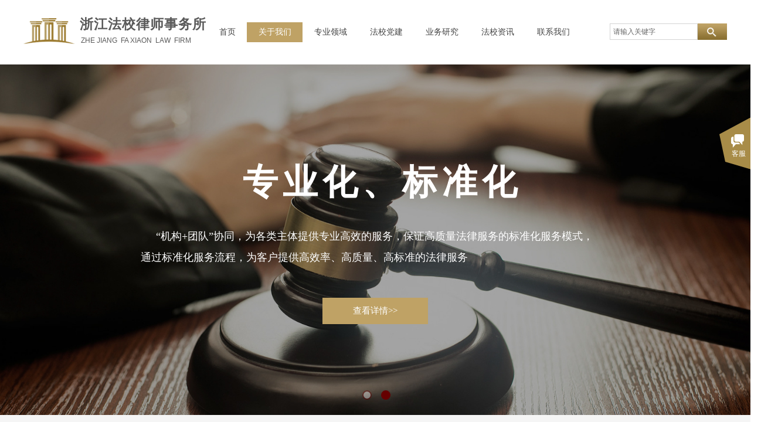

--- FILE ---
content_type: text/html; charset=utf-8
request_url: http://faxiaolawyer.com/page38?article_category=7
body_size: 20153
content:
<!DOCTYPE html PUBLIC "-//W3C//DTD XHTML 1.0 Transitional//EN" "http://www.w3.org/TR/xhtml1/DTD/xhtml1-transitional.dtd">
<html xmlns="http://www.w3.org/1999/xhtml" lang="zh-Hans" >
	<head>
		<meta http-equiv="X-UA-Compatible" content="IE=Edge,chrome=1" />
	<meta name="viewport" content="width=1200" />	<meta http-equiv="Content-Type" content="text/html; charset=utf-8" />
		<meta name="format-detection" content="telephone=no" />
	     <meta http-equiv="Cache-Control" content="no-transform"/> 
     <meta http-equiv="Cache-Control" content="no-siteapp"/>
	<title>浙江法校律师事务所</title>
	<meta name="keywords"  content="网站关键字" />
	<meta name="description" content="网站描述" />
    
                
			<link rel="shortcut icon" href="http://static.websiteonline.cn/website/template/default/images/favicon.ico" type="image/x-icon" />
	<link rel="Bookmark" href="http://static.websiteonline.cn/website/template/default/images/favicon.ico" />
		

		<link href="http://static.websiteonline.cn/website/template/default/css/default.css?v=17534100" rel="stylesheet" type="text/css" />
<link href="http://faxiaolawyer.com/template/default/css/font/font.css?v=15750090" rel="stylesheet" type="text/css" />
<link href="http://faxiaolawyer.com/template/default/css/wpassword/iconfont.css?v=17496248" rel="stylesheet" type="text/css" />
<link href="http://static.websiteonline.cn/website/plugin/media/css/media.css?v=14077216" rel="stylesheet" type="text/css" />
<link href="http://static.websiteonline.cn/website/plugin/title/css/title.css?v=17083134" rel="stylesheet" type="text/css" />
<link href="http://static.websiteonline.cn/website/plugin/sitesearch/css/sitesearch.css?v=16861948" rel="stylesheet" type="text/css" />
<link href="http://static.websiteonline.cn/website/plugin/unslider/css/unslider.css?v=16086236" rel="stylesheet" type="text/css" />
<link href="http://static.websiteonline.cn/website/plugin/breadcrumb/css/breadcrumb.css?v=16086008" rel="stylesheet" type="text/css" />
<link href="http://static.websiteonline.cn/website/plugin/customerservices/css/customerservices.css?v=14718516" rel="stylesheet" type="text/css" />
<link href="http://static.websiteonline.cn/website/plugin/article_category/css/article_category.css?v=14077216" rel="stylesheet" type="text/css" />
<link href="http://static.websiteonline.cn/website/plugin/record/css/record.css?v=15222156" rel="stylesheet" type="text/css" />
<style type="text/css">.prop_rotate_angle sup,.prop_rotate_angle .posblk-deg{font-size:11px; color:#CDCDCD; font-weight:normal; font-style:normal; }ins#qiao-wrap{height:0;} #qiao-wrap{display:block;}
</style> 
</head>
<body  >
<input type="hidden" value="2" name="_user_level_val" />
								<script type="text/javascript" language="javascript" src="http://static.websiteonline.cn/website/script/??libsjq.js,jquery.custom.js,jquery.lazyload.js,jquery.rotateutility.js,lab.js,wopop_all.js,jquery.cookie.js,jquery.simplemodal.js,fullcollumn.js,objectFitPolyfill.min.js,ierotate.js,effects/velocity.js,effects/velocity.ui.js,effects/effects.js,fullpagescroll.js,common.js,heightAdapt.js?v=17573096"></script>
<script type="text/javascript" language="javascript" src="http://static.websiteonline.cn/website/plugin/??media/js/init.js,new_navigation/js/overall.js,new_navigation/styles/hs10/init.js,sitesearch/js/init.js,unslider/js/init.js,buttons/js/init.js,breadcrumb/js/init.js,article_category/js/overall.js,article_category/styles/hs7/init.js,article_list/js/init.js?v=17636160"></script>
	<script type="text/javascript" language="javascript">
    			var webmodel = {};
	        
    wp_pages_global_func($.extend({
        'isedit': '0',
        'islogin': '0',
        'domain': 'pmtb76384',
        'p_rooturl': 'http://faxiaolawyer.com',
        'static_rooturl': 'http://static.websiteonline.cn/website',
        'interface_locale': "zh_CN",
        'dev_mode': "0",
        'getsession': ''
    }, {"phpsessionid":"","punyurl":"http:\/\/faxiaolawyer.com","curr_locale":"zh_CN","mscript_name":"","converted":false}));
    
	</script>

<link href="http://faxiaolawyer.com/c8282e0105beacffa68551edd1f58a4e.cssx" rel="stylesheet" /><div id="page_set_css">
</div><input type="hidden" id="page_id" name="page_id" value="38" rpid="3">
<div id="scroll_container" class="scroll_contain" style="">
	    	<div id="scroll_container_bg" style=";">&nbsp;</div>
<script>
initScrollcontainerHeight();	
</script>
     <div id="overflow_canvas_container">        <div id="canvas" style=" margin: 0 auto;width:1200px;;height:3277px">
    <div id="layer374DEE12A0245F3D412364514649C365" class="full_column"   style="width:1200px;position:absolute;top:0px;height:110px;z-index:116;">
    <div class="full_width " style="position:absolute;height:110px;background-color:#ffffff;background:;">		
    </div>
			<div class="full_content" style="width:1200px; position:absolute;left:0;top:0;margin-left: 0px;;height:110px;">
								<div id='layerE60A72587DD536506E2F6021052678BA' type='media'  class='cstlayer' style='left: 0px; top: 31px; position: absolute; z-index: 100; width: 88px; height: 44px; '  mid=""  fatherid='layer374DEE12A0245F3D412364514649C365'    deg='0'><script>
create_pc_media_set_pic('layerE60A72587DD536506E2F6021052678BA',false);
</script>
<div class="wp-media_content"  style="overflow: hidden; width: 88px; height: 44px; border-width: 0px; border-style: solid; padding: 0px;" type="0">
<div class="img_over"  style='overflow: hidden; border-color: transparent; border-width: 0px; position: relative; width: 88px; height: 44px;'>

<div class="imgloading" style="z-index:100;"> </div>
<a class="media_link" style="line-height:normal;" href="http://faxiaolawyer.com/page1"  >
<img  id="wp-media-image_layerE60A72587DD536506E2F6021052678BA" onerror="set_thumb_layerE60A72587DD536506E2F6021052678BA(this);" onload="set_thumb_layerE60A72587DD536506E2F6021052678BA(this);" class="paragraph_image"  type="zoom" src="http://pmtb76384.pic23.websiteonline.cn/upload/templatefiles/logo.png" style="width: 88px; height: 44px;;" />
</a>
</div>

</div>
<script>
(function(){
		layer_media_init_func('layerE60A72587DD536506E2F6021052678BA',{"isedit":false,"has_effects":false});
})()
</script>
</div><script>				 $('#layerE60A72587DD536506E2F6021052678BA').triggerHandler('layer_ready');</script><div id='layerC63C4C1C206CC1E51FFE9A56CAE25339' type='title'  class='cstlayer' style='left: 96px; top: 26px; position: absolute; z-index: 114; width: 233px; height: 32px; '  mid=""  fatherid='layer374DEE12A0245F3D412364514649C365'    deg='0'><div class="wp-title_content" style="overflow-wrap: break-word; padding: 0px; border-color: transparent; border-width: 0px; height: 33px; width: 233px; border-style: solid; display: block;"><span style="font-family: 微软雅黑; font-size: 23px; letter-spacing: 1px; color: rgb(90, 90, 90);"><strong>浙江法校律师事务所</strong></span></div>
<script type="text/javascript">
$(function(){
	$('.wp-title_content').each(function(){
		if($(this).find('div').attr('align')=='justify'){
			$(this).find('div').css({'text-justify':'inter-ideograph','text-align':'justify'});
		}
	})	
})
</script>

</div><script>				 $('#layerC63C4C1C206CC1E51FFE9A56CAE25339').triggerHandler('layer_ready');</script><div id='layerA653573F2E962EE556297E6E83D47934' type='title'  class='cstlayer' style='left: 98px; top: 61px; position: absolute; z-index: 101; width: 204px; height: 20px; '  mid=""  fatherid='layer374DEE12A0245F3D412364514649C365'    deg='0'><div class="wp-title_content" style="overflow-wrap: break-word; padding: 0px; border-color: transparent; border-width: 0px; height: 20px; width: 204px; border-style: solid; display: block;"><span style="font-family: Arial, Helvetica, sans-serif; font-size: 12px;"><span style="text-transform:uppercase;">zhe</span><span style="text-transform:uppercase;">&nbsp;jiang &nbsp;fa xiao</span>N &nbsp;LAW</span><span style="font-size: 12px;">​ <span style="text-transform:uppercase;">&nbsp;firm</span></span></div>

</div><script>				 $('#layerA653573F2E962EE556297E6E83D47934').triggerHandler('layer_ready');</script><div id='layer662052DA32482F1915C0CD81AC60D8D2' type='new_navigation'  class='cstlayer' style='left: 294px; top: 38px; position: absolute; z-index: 102; width: 700px; height: 34px; '  mid=""  fatherid='layer374DEE12A0245F3D412364514649C365'    deg='0'><div class="wp-new_navigation_content" style="border-color: transparent; border-width: 0px; width: 700px; border-style: solid; padding: 0px; display: block; overflow: visible; height: auto;;display:block;overflow:hidden;height:0px;" type="0">
<script type="text/javascript"> 
		
	</script>
<div skin="hs10" class="nav1 menu_hs10" ishorizon="1" colorstyle="blue" direction="" more="更多" moreshow="1" morecolor="darkorange" hover="1" hover_scr="0" submethod="0" umenu="0" dmenu="0" sethomeurl="http://faxiaolawyer.com/page1" smcenter="0">
		<ul id="nav_layer662052DA32482F1915C0CD81AC60D8D2" class="navigation"  style="width:auto;"  >
		<li style="z-index:2;"  class="wp_subtop"  pid="1" ><a  class="  "  href="http://faxiaolawyer.com">首页</a></li><li style="z-index:2;"  class="wp_subtop"  pid="3" ><a  class=" sub "  href="http://faxiaolawyer.com/page3">关于我们</a><ul style="z-index:2;"><li style="z-index:3;"  class=""  pid=0 ><a  class="  "  href="http://faxiaolawyer.com/page38">法校总所</a></li><li style="z-index:3;"  class=""  pid=0 ><a  class="  "  href="http://faxiaolawyer.com/page47">宁波分所</a></li><li style="z-index:3;"  class=""  pid=0 ><a  class="  "  href="http://faxiaolawyer.com/page48">诸暨分所</a></li><li style="z-index:3;"  class=""  pid=0 ><a  class="  "  href="http://faxiaolawyer.com/page49">慈溪分所</a></li><li style="z-index:3;"  class=""  pid=0 ><a  class="  "  href="http://faxiaolawyer.com/page44">玉环分所</a></li><li style="z-index:3;"  class=""  pid=0 ><a  class="  "  href="http://faxiaolawyer.com/page45">温岭分所</a></li></ul></li><li style="z-index:2;"  class="wp_subtop"  pid="5" ><a  class=" sub "  href="http://faxiaolawyer.com/page5">专业领域</a><ul style="z-index:2;"><li style="z-index:3;"  class=""  pid=0 ><a  class="  "  href="http://faxiaolawyer.com/page17">企业法务</a></li><li style="z-index:3;"  class=""  pid=0 ><a  class="  "  href="http://faxiaolawyer.com/page18">政府法务</a></li><li style="z-index:3;"  class=""  pid=0 ><a  class="  "  href="http://faxiaolawyer.com/page19">私人法务</a></li><li style="z-index:3;"  class=""  pid=0 ><a  class="  "  href="http://faxiaolawyer.com/page20">金融保险</a></li><li style="z-index:3;"  class=""  pid=0 ><a  class="  "  href="http://faxiaolawyer.com/page22">知识产权</a></li><li style="z-index:3;"  class=""  pid=0 ><a  class="  "  href="http://faxiaolawyer.com/page21">建设工程</a></li><li style="z-index:3;"  class=""  pid=0 ><a  class="  "  href="http://faxiaolawyer.com/page23">执行</a></li><li style="z-index:3;"  class=""  pid=0 ><a  class="  "  href="http://faxiaolawyer.com/ppp">ppp</a></li></ul></li><li style="z-index:2;"  class="wp_subtop"  pid="6" ><a  class=" sub "  href="http://faxiaolawyer.com/page6">法校党建</a><ul style="z-index:2;"><li style="z-index:3;"  class=""  pid=0 ><a  class="  "  href="http://faxiaolawyer.com/page42">党建活动</a></li><li style="z-index:3;"  class=""  pid=0 ><a  class="  "  href="http://faxiaolawyer.com/page41">党员风采</a></li></ul></li><li style="z-index:2;"  class="wp_subtop"  pid="8" ><a  class=" sub "  href="http://faxiaolawyer.com/page8">业务研究</a><ul style="z-index:2;"><li style="z-index:3;"  class=""  pid=0 ><a  class="  "  href="http://faxiaolawyer.com/page43">业务研究</a></li><li style="z-index:3;"  class=""  pid=0 ><a  class="  "  href="http://faxiaolawyer.com/page53">百问百答</a></li><li style="z-index:3;"  class=""  pid=0 ><a  class="  "  href="http://faxiaolawyer.com/page55">经典案例</a></li></ul></li><li style="z-index:2;"  class="wp_subtop"  pid="7" ><a  class=" sub "  href="http://faxiaolawyer.com/page7">法校资讯</a><ul style="z-index:2;"><li style="z-index:3;"  class=""  pid=0 ><a  class="  "  href="http://faxiaolawyer.com/page15">法校文化</a></li><li style="z-index:3;"  class=""  pid=0 ><a  class="  "  href="http://faxiaolawyer.com/page57">法校资讯</a></li><li style="z-index:3;"  class=""  pid=0 ><a  class="  "  href="http://faxiaolawyer.com/page16">办公环境</a></li><li style="z-index:3;"  class=""  pid=0 ><a  class="  "  href="http://faxiaolawyer.com/page61">法校荣誉</a></li></ul></li><li style="z-index:2;"  class="wp_subtop"  pid="9" ><a  class=" sub "  href="http://faxiaolawyer.com/page9">联系我们</a><ul style="z-index:2;"><li style="z-index:3;"  class=""  pid=0 ><a  class="  "  href="http://faxiaolawyer.com/page40">投诉建议</a></li><li style="z-index:3;"  class=""  pid=0 ><a  class="  "  href="http://faxiaolawyer.com/page39">广纳英才</a></li></ul></li>	</ul>
</div>

<script type="text/javascript"> 
				$("#layer662052DA32482F1915C0CD81AC60D8D2").data("datasty_", '@charset "utf-8";  #nav_layer662052DA32482F1915C0CD81AC60D8D2,#nav_layer662052DA32482F1915C0CD81AC60D8D2 ul,#nav_layer662052DA32482F1915C0CD81AC60D8D2 li{list-style-type: none; margin: 0px; padding: 0px; border: thin none; }  #nav_layer662052DA32482F1915C0CD81AC60D8D2 { position: relative;border:0px solid #ffffff; padding-left:0px; padding-left:20px;background:url(http://static.websiteonline.cn/website/plugin/new_navigation/styles/hs10/m_18_PXUh.jpg) repeat;height:30px;line-height:30px; -moz-border-radius:10px; -webkit-border-radius:10px; border-radius:10px;behavior: url(script/pie.htc);}  #nav_layer662052DA32482F1915C0CD81AC60D8D2 li.wp_subtop {height:30px;line-height:30px;position: relative; float: left; padding-bottom: 0px; border:0px solid #ffffff;text-align:center;background-image:url("http://static.websiteonline.cn/website/plugin/new_navigation/styles/hs10/m_19_VyyP.jpg"); background-repeat:no-repeat; background-position:center left;}  #nav_layer662052DA32482F1915C0CD81AC60D8D2 li.wp_subtop:hover{line-height:30px;line-height:30px;background-image: url(http://static.websiteonline.cn/website/plugin/new_navigation/styles/hs10/m_19_VyyP.jpg);background-repeat:no-repeat; background-position:center left;text-align:center;background-color:transparent; }  #nav_layer662052DA32482F1915C0CD81AC60D8D2 li.wp_subtop>a {white-space: nowrap;font-weight:normal;font-style:normal;font-family:arial;display: block; font-size: 12px; padding:0 19.5px; color: #ffffff; text-decoration: none; }  #nav_layer662052DA32482F1915C0CD81AC60D8D2 li.wp_subtop>a:hover{font-style:normal;font-family:arial;font-size:12px;font-weight:normal;color: #dadada; text-decoration: none;text-align:center;}  #nav_layer662052DA32482F1915C0CD81AC60D8D2 ul {position:absolute; left: 0px; left: 0px; display: none; background-color:transparent; border:0px solid #ffffff; border-top:0px solid #ff0000; margin-left:-0px; }  #nav_layer662052DA32482F1915C0CD81AC60D8D2 ul li {padding-right:5px;padding-left:5px;text-align:center;position:relative;float:left; adding-bottom: 0px;background-image:none; background-color:#202020; height:22px; line-height:22px; border:0px solid #ffffff;}  #nav_layer662052DA32482F1915C0CD81AC60D8D2 ul li:hover{text-align:center;background-image:none; background-color:#000000;background-image:none;height:22px; line-height:22px;background-repeat:repeat;background-position:top left;}  #nav_layer662052DA32482F1915C0CD81AC60D8D2 ul li a {display:block;text-align:center;font-family:arial;font-style:normal;font-size:12px;font-weight:normal;color: #fff; border:0px solid #ffffff;white-space:nowrap;}  #nav_layer662052DA32482F1915C0CD81AC60D8D2 ul li a:hover{text-align:center;font-family:arial;font-style:normal;font-weight:normal;color:#fff;font-size:12px;}  #nav_layer662052DA32482F1915C0CD81AC60D8D2 ul ul {margin-top:-22px;}  #nav_layer662052DA32482F1915C0CD81AC60D8D2  .ddli {display:none;clear:both;position: absolute;border-bottom: 1px solid rgb(224, 224, 224);box-shadow: 0px 3px 4px rgba(0, 0, 0, 0.18);padding:10px; text-align:left;background-color:#ffffff;}   ');
		$("#layer662052DA32482F1915C0CD81AC60D8D2").data("datastys_", '#nav_layer662052DA32482F1915C0CD81AC60D8D2 ul li{background-color:#0097e6;}  #nav_layer662052DA32482F1915C0CD81AC60D8D2 ul li:hover{background-color:#0082c8;}    #nav_layer662052DA32482F1915C0CD81AC60D8D2 li.wp_subtop{background-image:url(http://static.websiteonline.cn/website/plugin/new_navigation/view/images/png_bg.png);} #nav_layer662052DA32482F1915C0CD81AC60D8D2 li.wp_subtop{background-color:transparent;} #nav_layer662052DA32482F1915C0CD81AC60D8D2 li.wp_subtop{background:;} #nav_layer662052DA32482F1915C0CD81AC60D8D2{background-color:transparent;} #nav_layer662052DA32482F1915C0CD81AC60D8D2{background-image:url(http://static.websiteonline.cn/website/plugin/new_navigation/view/images/png_bg.png);} #nav_layer662052DA32482F1915C0CD81AC60D8D2{background:;}  #nav_layer662052DA32482F1915C0CD81AC60D8D2 li.wp_subtop>a{color:#444444;}      #nav_layer662052DA32482F1915C0CD81AC60D8D2 li.wp_subtop>a:hover{color:#ffffff;} #nav_layer662052DA32482F1915C0CD81AC60D8D2 li.wp_subtop:hover{background-image:url(http://static.websiteonline.cn/website/plugin/new_navigation/view/images/png_bg.png);}  #nav_layer662052DA32482F1915C0CD81AC60D8D2 li.wp_subtop:hover{background:transparent;} #nav_layer662052DA32482F1915C0CD81AC60D8D2 li.wp_subtop:hover{background-color:#bfa265;} #nav_layer662052DA32482F1915C0CD81AC60D8D2 li.wp_subtop>a{font-size:14px;} #nav_layer662052DA32482F1915C0CD81AC60D8D2 li.wp_subtop>a:hover{font-size:14px;}      #nav_layer662052DA32482F1915C0CD81AC60D8D2{height:34px;}      #nav_layer662052DA32482F1915C0CD81AC60D8D2 li.wp_subtop{height:34px;}      #nav_layer662052DA32482F1915C0CD81AC60D8D2 li.wp_subtop{line-height:34px;}    #nav_layer662052DA32482F1915C0CD81AC60D8D2 li.wp_subtop:hover{height:34px;}    #nav_layer662052DA32482F1915C0CD81AC60D8D2 li.wp_subtop:hover{line-height:34px;} #nav_layer662052DA32482F1915C0CD81AC60D8D2 li.wp_subtop>a{font-family:Microsoft YaHei;} #nav_layer662052DA32482F1915C0CD81AC60D8D2 li.wp_subtop>a:hover{font-family:Microsoft YaHei;}');
	
		</script>

<script type="text/javascript">
function wp_get_navstyle(layer_id,key){
		var navStyle = $.trim($("#"+layer_id).data(key));
		return navStyle;	
	
}	
richtxt('layer662052DA32482F1915C0CD81AC60D8D2');
</script><script type="text/javascript">
(function(){
 var param={"layer_id":"layer662052DA32482F1915C0CD81AC60D8D2","editmode":false};
wp_createNavigationgetSubMenuHoverCssFunc(param); 
})();    


layer_new_navigation_hs10_func($.extend({
	'menustyle': 'hs10'
}, {"layer_id":"layer662052DA32482F1915C0CD81AC60D8D2","editmode":false}));
</script><div class="navigation_more" data-more="darkorange" data-typeval="0" data-menudata="&quot;&quot;"></div>
</div>
<script type="text/javascript">
 $(function(){
	layer_new_navigation_content_func({"isedit":false,"layer_id":"layer662052DA32482F1915C0CD81AC60D8D2","menustyle":"hs10","addopts":[]});
});
</script>

</div><script>				 $('#layer662052DA32482F1915C0CD81AC60D8D2').triggerHandler('layer_ready');</script><div id='layerB07400C170E2B2AFADAA13F73BC3A6F0' type='sitesearch'  class='cstlayer' style='left: 1000px; top: 40px; position: absolute; z-index: 103; width: 200px; height: 28px; '  mid=""  fatherid='layer374DEE12A0245F3D412364514649C365'    deg='0'><div class="wp-sitesearch_content" style="overflow-wrap: break-word; padding: 0px; border-color: transparent; border-width: 0px; width: 200px; height: 28px; border-style: solid;">
	<div class="wp-sitesearch_container" skin="skin5" type="all" opn="0">
		<script type="text/javascript">
	
</script>

<div class="searchbox">
    <div class="ninputs">
        <input type="text" class="searchbox_txt" name="keywords" value="请输入关键字" >
        <input type="hidden" name="searchcontent" value="article"/>
    </div>
    <div class="sright"> <div class="searchbox_btn" id='searchbox_btn'>&nbsp;</div></div>
	</div>


<script language="javascript">	
$('#layerB07400C170E2B2AFADAA13F73BC3A6F0').layer_ready(function(){
	var dom=$("#layerB07400C170E2B2AFADAA13F73BC3A6F0");
        var this_txt_height =  dom.find('.searchbox_txt').outerHeight(true);
        dom.find('.searchbox_btn').css({'height':this_txt_height});
                var width_xz=0;
	if($.browser.msie && $.browser.version>=9){ width_xz=4;}
        dom.find('.searchbox').css({'width':dom.width()});
        dom.find('.searchbox_txt').css({'width':(dom.width()-dom.find('.searchbox_btn').outerWidth(true)-width_xz-(dom.find('.searchbox_txt').outerWidth(true)-dom.find('.searchbox_txt').width()))+'px'});
         //key hide show
        dom.find(".searchbox_txt").click(function () {
             if ($(this).val() == "请输入关键字") {
                 $(this).attr("value","");
             }
        });
        dom.find(".searchbox_txt").blur(function () {
            if ($(this).val() == "") {
                $(this).attr('value','请输入关键字')
            }
        });
        });
</script>
            <div class="searchtype" style='display:none;' >
			<input type="radio" name="c_layerB07400C170E2B2AFADAA13F73BC3A6F0" value="title"  class="catetype"/><span class="s_title">标题</span><input type="radio" name="c_layerB07400C170E2B2AFADAA13F73BC3A6F0" value="intro" class="catetype"/><span  class="s_description">摘要</span><input type="radio" name="c_layerB07400C170E2B2AFADAA13F73BC3A6F0" value="content" class="catetype"/><span  class="s_content">内容</span>		</div>
	</div>

<script language="javascript">
var wp_productsearchcache = null;
$('body').data('wp_searchcache',wp_productsearchcache);
(function(){
var urldata = null;
var param={"layer_id":"layerB07400C170E2B2AFADAA13F73BC3A6F0","skin":"skin5","article_page":"11","product_page":"12","payknow_page":-1,"article_pageres":"-1","product_pageres":"-1","openArticleUrl":0,"openPayknowUrl":0,"search_type":0,"sswitch":"1","wordsplist":"0","openProductUrl":0,"search_listNum":"10","extend_content":{"mode":"skins","skin":"skin5","sshinput_txtcolor":"#666666","sshinputborder_txtcolor":"#D3D3D3","sshinputborder_txtsize":"1","sshbtn_bg_hover":"bg0.jpg","sshkeytop_txtsize":"3","ssheight_txtsize":"26","ssbtnheight_txtsize":"28","ssbtnwidth_txtsize":"50","sshinput_txtfamily":"Microsoft YaHei","sshbtn_txtfamily":"SimSun","sshkey_txtfamily":"Microsoft YaHei","sitesearchshow":"1","sshinput_txtsize":"12","sshbtn_txtsize":"14","sshbtnborder_txtsize":"0","sshkey_txtsize":"12","sshkeyword_txtsize":"12","sitesearchbuttext":"\u641c\u7d22","ssbeijing_txtcolor":"#ffffff","sshbtn_txtcolor":"#5A5A5A","sshbtnborder_txtcolor":"#5A5A5A","sshbtn_bgcolor_txtcolor":"#5A5A5A","sshbtn_bgcolor_hover_txtcolor":"#5A5A5A","sshkey_txtcolor":"#666666","sshkey_hover_txtcolor":"#666666","sshinput_txtbold":"normal","sshbtn_txtbold":"normal","sshkey_txtbold":"normal","sshbtn_bg_txtcolor":"http:\/\/pmtb76384.pic23.websiteonline.cn\/upload\/templatefiles\/search_4q92.png","sshbtn_bg_hover_txtcolor":"http:\/\/pmtb76384.pic23.websiteonline.cn\/upload\/templatefiles\/search_4q92.png","sshbtn_bigbg_txtcolor":"","sitesearchcontent":"article"},"sshdefalutshow":"1","langs":{"Search Pro":"\u4ea7\u54c1","Search Result":"\u641c\u7d22\u7ed3\u679c\u9875\u9762","Name":"\u540d\u79f0","Description":"\u63cf\u8ff0","Search Art":"\u6587\u7ae0","Search Title":"\u6807\u9898","Search Summary":"\u6458\u8981"},"editmode":0};
var $curlayer = $('#layerB07400C170E2B2AFADAA13F73BC3A6F0');
$curlayer.mod_property({"extend_content":{"mode":"skins","skin":"skin5","sshinput_txtcolor":"#666666","sshinputborder_txtcolor":"#D3D3D3","sshinputborder_txtsize":"1","sshbtn_bg_hover":"bg0.jpg","sshkeytop_txtsize":"3","ssheight_txtsize":"26","ssbtnheight_txtsize":"28","ssbtnwidth_txtsize":"50","sshinput_txtfamily":"Microsoft YaHei","sshbtn_txtfamily":"SimSun","sshkey_txtfamily":"Microsoft YaHei","sitesearchshow":"1","sshinput_txtsize":"12","sshbtn_txtsize":"14","sshbtnborder_txtsize":"0","sshkey_txtsize":"12","sshkeyword_txtsize":"12","sitesearchbuttext":"\u641c\u7d22","ssbeijing_txtcolor":"#ffffff","sshbtn_txtcolor":"#5A5A5A","sshbtnborder_txtcolor":"#5A5A5A","sshbtn_bgcolor_txtcolor":"#5A5A5A","sshbtn_bgcolor_hover_txtcolor":"#5A5A5A","sshkey_txtcolor":"#666666","sshkey_hover_txtcolor":"#666666","sshinput_txtbold":"normal","sshbtn_txtbold":"normal","sshkey_txtbold":"normal","sshbtn_bg_txtcolor":"http:\/\/pmtb76384.pic23.websiteonline.cn\/upload\/templatefiles\/search_4q92.png","sshbtn_bg_hover_txtcolor":"http:\/\/pmtb76384.pic23.websiteonline.cn\/upload\/templatefiles\/search_4q92.png","sshbtn_bigbg_txtcolor":"","sitesearchcontent":"article"}});
param['wp_productsearchcache']=wp_productsearchcache;

var searchFlag = 4;

layer_sitesearch_init_func(param,urldata,searchFlag);
})()
</script>
</div>
</div><script>				 $('#layerB07400C170E2B2AFADAA13F73BC3A6F0').triggerHandler('layer_ready');</script>                                
                                <div class="fullcontent_opacity" style="width: 100%;height: 100%;position: absolute;left: 0;right: 0;top: 0;display:none;"></div>
			</div>
</div>
<script>
        $(".content_copen").live('click',function(){
        $(this).closest(".full_column").hide();
    });
	var $fullwidth=$('#layer374DEE12A0245F3D412364514649C365 .full_width');
	$fullwidth.css({left:0-$('#canvas').offset().left+$('#scroll_container').offset().left-$('#scroll_container').scrollLeft()-$.parseInteger($('#canvas').css("borderLeftWidth")),width:$('#scroll_container_bg').width()});
	$(function () {
				var videoParams={"id":"layer374DEE12A0245F3D412364514649C365","bgauto":null,"ctauto":null,"bVideouse":null,"cVideouse":null,"bgvHeight":null,"bgvWidth":null};
		fullcolumn_bgvideo_init_func(videoParams);
                var bgHoverParams={"full":{"hover":null,"opacity":null,"bg":"#ffffff","id":"layer374DEE12A0245F3D412364514649C365","bgopacity":null,"zindextopcolorset":""},"full_con":{"hover":null,"opacity":null,"bg":null,"id":"layer374DEE12A0245F3D412364514649C365","bgopacity":null}};
		fullcolumn_HoverInit(bgHoverParams);
        });
</script>


<div id='layer6DD2FC5FFE059D75EA44228ACA975AE3' type='unslider'  class='cstlayer' style='left: 0px; top: 108px; position: absolute; z-index: 113; width: 1200px; height: 600px; '  mid=""    deg='0'><style>
#layer6DD2FC5FFE059D75EA44228ACA975AE3html5zoo-1{
	margin:0 auto;
}
</style>
<div id="layer6DD2FC5FFE059D75EA44228ACA975AE3_content" class="wp-unslider_content" style="overflow: hidden; border: none; left: -351.5px; width: 1903px; height: 600px; position: absolute;">
<script type="text/javascript">
	 
</script>

<!-- loop star -->
<div id="layer6DD2FC5FFE059D75EA44228ACA975AE3html5zoo-1">
    <ul class="html5zoo-slides" style="display:none;">
  
        <li><img  src="http://pmtb76384.pic23.websiteonline.cn/upload/templatefiles/banner01.jpg" class="html5lightbox" /></a></li>
  
        <li><img  src="http://pmtb76384.pic23.websiteonline.cn/upload/templatefiles/iazz.jpg" class="html5lightbox" /></a></li>
    </ul>
</div>
<!-- loop end -->

<script language="javascript">
(function(){
		var layerparams={"layerid":"layer6DD2FC5FFE059D75EA44228ACA975AE3","pstyle":"none","plborder_size":null,"interval":3000,"autoplays":"true","title_size":40,"title_family":"SimSun","title_color":"#fff","easing":"all","show_title":"0","show_nav":"1","navigation_style":"01","navbg_hover_color":"#660000","nav_margin_bottom_size":"25","nav_arrow":"1","arrow_left":"template\/default\/images\/left_arrow.png","arrow_right":"template\/default\/images\/right_arrow.png","nav_margin_left_size":"25","nav_margin_right_size":"25","skin":"01","default_show":"1","hover_show":"0","pauseonmouseover":"1","nav_arrow_w_size":"32","nav_arrow_h_size":"32","iconstyle":"01","nav_height_size":"2","wsize":null,"editMode":false,"unslideradapt":null};
	layer_unslider_init_func(layerparams);
})()  
</script>
</div>
</div><script>				 $('#layer6DD2FC5FFE059D75EA44228ACA975AE3').triggerHandler('layer_ready');</script><div id='layer9FB6440C807531B6703BCD1C7F320A5C' type='title'  class='cstlayer' style='left: 300px; top: 270px; position: absolute; z-index: 114; width: 647px; height: 129px; display: block;display:none; '  mid=""    deg='0'><div class="wp-title_content" style="overflow-wrap: break-word; padding: 0px; border-color: transparent; border-width: 0px; height: 129px; width: 647px; border-style: solid; display: block;"><div style="text-align: center;"><span style="font-family: 微软雅黑; font-size: 60px; line-height: 139%; letter-spacing: 8px; color: rgb(255, 255, 255);"><strong>专业化、标准化&nbsp;</strong></span></div></div>

</div><script>		         $('#layer9FB6440C807531B6703BCD1C7F320A5C').data('wopop_effects',{"effect":"fromleft","delay":0,"duration":1,"loop":0,"loop_infinite":"0"});				 $('#layer9FB6440C807531B6703BCD1C7F320A5C').triggerHandler('layer_ready');</script><div id='layer3C574311A52485B52F6E12C769B76139' type='title'  class='cstlayer' style='left: 200px; top: 385px; position: absolute; z-index: 115; width: 800px; height: 83px; display: block;display:none; '  mid=""    deg='0'><div class="wp-title_content" style="overflow-wrap: break-word; padding: 0px; border-color: transparent; border-width: 0px; height: 83px; width: 798px; border-style: solid; display: block;"><div style="text-align: center;"><span style="font-family: &quot;Microsoft YaHei&quot;; color: rgb(255, 255, 255); font-size: 18px; line-height: 200%;">“</span><span style="color: rgb(255, 255, 255); font-family: &quot;Microsoft YaHei&quot;; font-size: 18px; line-height: 200%;">机构+团队​</span><span style="color: rgb(255, 255, 255); font-family: &quot;Microsoft YaHei&quot;; font-size: 18px; line-height: 200%;">”协同，为各类主体提供专业高效的服务，保证高质量法律服务的标准化服务模式，</span></div><span style="font-family: &quot;Microsoft YaHei&quot;; color: rgb(255, 255, 255); font-size: 18px; line-height: 200%;">通过标准化服务流程，为客户提供高效率、高质量、高标准的法律服务</span></div>

</div><script>		         $('#layer3C574311A52485B52F6E12C769B76139').data('wopop_effects',{"effect":"fromright","delay":0,"duration":1,"loop":0,"loop_infinite":"0"});				 $('#layer3C574311A52485B52F6E12C769B76139').triggerHandler('layer_ready');</script><div id='layer60F6C99397DA21085C2FB1559E2B13D0' type='buttons'  class='cstlayer' style='left: 510px; top: 508px; position: absolute; z-index: 117; width: 180px; height: 45px; display: block;display:none; '  mid=""    deg='0'><div class="wp-buttons_content" style="padding: 0px; border-color: transparent; border-width: 0px; overflow: hidden; width: 180px; height: 45px; border-style: solid;"><a href="http://faxiaolawyer.com/page5"  class="btnarea button_btndefault-link" style="width:180px;left:0px;top:0px;height:45px;line-height:45px;">
  <span class="button_btndefault-label">查看详情&gt;&gt;</span>
</a><script type="text/javascript" src="http://static.websiteonline.cn/website/script/usermanagemob/clipboard.js"></script>
<script language="javascript">$('#layer60F6C99397DA21085C2FB1559E2B13D0').layer_ready(function(){
	
			(function(){
	var param={"layerid":"layer60F6C99397DA21085C2FB1559E2B13D0","bgFlag":0,"bhFlag":0};
	layer_buttons_text_display_func(param);
	})();
	
	
			
		
		
			    
    	    
		btnFloat({"border_radius":"0px 0px 0px 0px","ostyle":{"btnarea":"width:180px;left:0px;top:0px;height:45px;line-height:45px;"},"bgcolor_link":"rgba(191,162,101,1)","bcolor_link":"rgba(191,162,101,1)","shadow_enable":"hide","txtfont_size":"15","txtfont_name":"Microsoft YaHei","txtbold":"normal","btntext":"\u67e5\u770b\u8be6\u60c5&gt;&gt;","btnlink":{"ctype":"page","options":{"menuid":"5","target":"0"},"address":"https:\/\/website-edit.onlinewebsite.cn\/website\/index.php?_m=wp_frontpage&_a=index&id=5&domain=law-1004801&editdomain=www.sitestarcenter.cn&SessionID=f89a51e5366428f4e7fe4da4d9affb94"},"bcolor_hover":"rgba(164,136,74,1)","bgcolor_hover":"rgba(164,136,74,1)"},'layer60F6C99397DA21085C2FB1559E2B13D0')
	});</script>
</div>

</div><script>		         $('#layer60F6C99397DA21085C2FB1559E2B13D0').data('wopop_effects',{"effect":"fadeFromBottom","delay":0,"duration":0.5,"loop":0,"loop_infinite":"0"});				 $('#layer60F6C99397DA21085C2FB1559E2B13D0').triggerHandler('layer_ready');</script><div id="layerA7A2A89BE59599AA04E8D01A387E848F" class="full_column"   style="width:1200px;position:absolute;top:708px;height:60px;z-index:106;">
    <div class="full_width " style="position:absolute;height:60px;background-color:#f5f5f5;background:;">		
    </div>
			<div class="full_content" style="width:1200px; position:absolute;left:0;top:0;margin-left: 0px;;height:60px;">
								<div id='layerDFE38E9088C1BD000AA99F45478D8DA9' type='title'  class='cstlayer' style='left: 43px; top: 20px; position: absolute; z-index: 100; width: 107px; height: 30px; '  mid=""  fatherid='layerA7A2A89BE59599AA04E8D01A387E848F'    deg='0'><div class="wp-title_content" style="overflow-wrap: break-word; padding: 0px; border-color: transparent; border-width: 0px; height: 30px; width: 107px; display: block; border-style: solid;"><font color="#777777" face="微软雅黑"><span style="font-size: 14px;">您当前的位置：</span></font><div style="color: rgb(90, 90, 90); font-family: Arial, 宋体, Helvetica, sans-serif, Verdana; font-size: 12px;"></div></div>

</div><script>				 $('#layerDFE38E9088C1BD000AA99F45478D8DA9').triggerHandler('layer_ready');</script><div id='layerFADAEC84142A9AC995522109F83AAC11' type='media'  class='cstlayer' style='left: 3px; top: 20px; position: absolute; z-index: 101; width: 25px; height: 20px; '  mid=""  fatherid='layerA7A2A89BE59599AA04E8D01A387E848F'    deg='0'><script>
create_pc_media_set_pic('layerFADAEC84142A9AC995522109F83AAC11',false);
</script>
<div class="wp-media_content"  style="overflow: hidden; width: 25px; height: 20px; border-width: 0px; border-style: solid; padding: 0px;" type="0">
<div class="img_over"  style='overflow: hidden; border-color: transparent; border-width: 0px; position: relative; width: 25px; height: 20px;'>

<div class="imgloading" style="z-index:100;"> </div>
<img  id="wp-media-image_layerFADAEC84142A9AC995522109F83AAC11" onerror="set_thumb_layerFADAEC84142A9AC995522109F83AAC11(this);" onload="set_thumb_layerFADAEC84142A9AC995522109F83AAC11(this);" class="paragraph_image"  type="zoom" src="http://pmtb76384.pic23.websiteonline.cn/upload/templatefiles/icon_hgrc.png" style="width: 25px; height: 20px;;" />
</div>

</div>
<script>
(function(){
		layer_media_init_func('layerFADAEC84142A9AC995522109F83AAC11',{"isedit":false,"has_effects":false});
})()
</script>
</div><script>				 $('#layerFADAEC84142A9AC995522109F83AAC11').triggerHandler('layer_ready');</script><div id='layerC6DE1292FD0C578E42FC3410A5257F84' type='breadcrumb'  class='cstlayer' style='left: 148px; top: 23px; position: absolute; z-index: 102; width: 951px; height: 25px; '  mid=""  fatherid='layerA7A2A89BE59599AA04E8D01A387E848F'    deg='0'><div class="wp-breadcrumb_content" style="width: 951px; height: 25px; border-width: 0px; border-style: solid; padding: 0px;" ShowCpage="1" >
<div class='breadcrumb_plugin'>

<span class="breadcrumbtext" gzdata="gzorder"><a href="http://faxiaolawyer.com/" style="line-height:100%; font-family: Microsoft YaHei; color: rgb(102, 102, 102);" >首页</a></span>
<span style="line-height:100%; margin-left:5px;margin-right:5px;color:rgb(102, 102, 102);font-size:12px;" class="breadcrumbfuhao">>></span>
<span class="breadcrumbtext"><a href="http://faxiaolawyer.com/page3" style="line-height:100%; font-family: Microsoft YaHei; color: rgb(102, 102, 102);" >关于我们</a></span>
<span style="line-height:100%; margin-left:5px;margin-right:5px;color:rgb(102, 102, 102);font-size:12px;" class="breadcrumbfuhao">>></span>
<span class="breadcrumbtext"><a href="http://faxiaolawyer.com/page38?article_category=4" style="line-height:100%; font-family: Microsoft YaHei; color: rgb(102, 102, 102);" >法校总所</a></span>
<span style="line-height:100%; margin-left:5px;margin-right:5px;color:rgb(102, 102, 102);font-size:12px;" class="breadcrumbfuhao">>></span>
<span class="breadcrumbtext"><a href="http://faxiaolawyer.com/page38?article_category=7" style="line-height:100%; font-family: Microsoft YaHei; color: rgb(102, 102, 102);" >实习律师</a></span>
</div>
</div>
<script>
layer_breadcrumb_ready_func('layerC6DE1292FD0C578E42FC3410A5257F84', '');
</script></div><script>				 $('#layerC6DE1292FD0C578E42FC3410A5257F84').triggerHandler('layer_ready');</script>                                
                                <div class="fullcontent_opacity" style="width: 100%;height: 100%;position: absolute;left: 0;right: 0;top: 0;display:none;"></div>
			</div>
</div>
<script>
        $(".content_copen").live('click',function(){
        $(this).closest(".full_column").hide();
    });
	var $fullwidth=$('#layerA7A2A89BE59599AA04E8D01A387E848F .full_width');
	$fullwidth.css({left:0-$('#canvas').offset().left+$('#scroll_container').offset().left-$('#scroll_container').scrollLeft()-$.parseInteger($('#canvas').css("borderLeftWidth")),width:$('#scroll_container_bg').width()});
	$(function () {
				var videoParams={"id":"layerA7A2A89BE59599AA04E8D01A387E848F","bgauto":null,"ctauto":null,"bVideouse":null,"cVideouse":null,"bgvHeight":null,"bgvWidth":null};
		fullcolumn_bgvideo_init_func(videoParams);
                var bgHoverParams={"full":{"hover":null,"opacity":null,"bg":"#f5f5f5","id":"layerA7A2A89BE59599AA04E8D01A387E848F","bgopacity":null,"zindextopcolorset":""},"full_con":{"hover":null,"opacity":null,"bg":null,"id":"layerA7A2A89BE59599AA04E8D01A387E848F","bgopacity":null}};
		fullcolumn_HoverInit(bgHoverParams);
        });
</script>


<div id='layerE82EC539881A2E7B8B5F85F305CC345A' type='title'  class='cstlayer' style='left: 32px; top: 802px; position: absolute; z-index: 126; width: 1147px; height: 481px; '  mid=""    deg='0'><div class="wp-title_content" style="overflow-wrap: break-word; padding: 0px; border-color: transparent; border-width: 0px; height: 481px; width: 1147px; display: block;"><p class="MsoNormal" style="text-indent:30.0pt;mso-char-indent-count:2.0;
line-height:29.0pt;mso-line-height-rule:exactly"><span style="font-size:15.0pt;
font-family:宋体;mso-bidi-font-family:宋体">&nbsp; &nbsp; &nbsp; &nbsp; &nbsp; &nbsp; &nbsp; &nbsp; &nbsp; &nbsp; &nbsp; &nbsp; &nbsp;&nbsp;<span style="font-family: &quot;Microsoft YaHei&quot;; font-size: 28px;"><strong><span style="font-family: SimSun; font-size: 28px;">法校简介</span></strong></span>&nbsp; &nbsp;</span></p><p class="MsoNormal" style="text-indent:30.0pt;mso-char-indent-count:2.0;
line-height:29.0pt;mso-line-height-rule:exactly"><span style="font-size:15.0pt;
font-family:宋体;mso-bidi-font-family:宋体"><br><span style="font-size: 15px;">&nbsp; &nbsp; <span style="font-family: &quot;Microsoft YaHei&quot;; line-height: 160%;">浙江法校律师事务所（下称“法校”</span><span style="font-family: &quot;Microsoft YaHei&quot;; line-height: 160%;">）于</span></span><span lang="EN-US" style="font-size: 15px; font-family: &quot;Microsoft YaHei&quot;; line-height: 160%;">
2006 </span><span style="font-size: 15px; font-family: &quot;Microsoft YaHei&quot;; line-height: 160%;">年</span><span lang="EN-US" style="font-size: 15px; font-family: &quot;Microsoft YaHei&quot;; line-height: 160%;"> 9 </span><span style="font-size: 15px; font-family: &quot;Microsoft YaHei&quot;; line-height: 160%;">月</span><span lang="EN-US" style="font-size: 15px; font-family: &quot;Microsoft YaHei&quot;; line-height: 160%;"> 8 </span><span style="font-size: 15px; font-family: &quot;Microsoft YaHei&quot;; line-height: 160%;">日经浙江省司法厅批准设立，是一家具有专业特色的综合性律师事务所，是浙江省财政厅政府采购供应商和</span><span lang="EN-US" style="font-size: 15px; font-family: &quot;Microsoft YaHei&quot;; line-height: 160%;"> PPP </span><span style="font-size: 15px; font-family: &quot;Microsoft YaHei&quot;; line-height: 160%;">咨询机构入库单位，是杭州市司法局、杭州市律师协会评定的“规范化律师事务所”。法校总部位于杭州市德胜路</span><span lang="EN-US" style="font-size: 15px; font-family: &quot;Microsoft YaHei&quot;; line-height: 160%;"> 195 </span><span style="font-size: 15px; font-family: &quot;Microsoft YaHei&quot;; line-height: 160%;">号海外海德胜大厦</span><span lang="EN-US" style="font-size: 15px; font-family: &quot;Microsoft YaHei&quot;; line-height: 160%;"> 17 </span><span style="font-size: 15px; font-family: &quot;Microsoft YaHei&quot;; line-height: 160%;">层，办公面积</span><span lang="EN-US" style="font-size: 15px; font-family: &quot;Microsoft YaHei&quot;; line-height: 160%;"> 1350 </span><span style="font-size: 15px;"><span style="font-family: &quot;Microsoft YaHei&quot;; line-height: 160%;">平方米，在宁波、诸暨、慈溪、玉环、温岭等地市设有分所。</span><br></span></span></p><p class="MsoNormal" style="text-indent:30.0pt;mso-char-indent-count:2.0;
line-height:29.0pt;mso-line-height-rule:exactly"><span style="font-size:15.0pt;
font-family:宋体;mso-bidi-font-family:宋体"><span style="font-size: 14px; font-family: &quot;Microsoft YaHei&quot;; line-height: 160%;">法校遵循“共享、协同、融合”的律所文化，贯彻“一体（法校总部）、两翼（分支机构和合作机构）、双引擎（名品法务和网络法务）”发展战略，实行“机构</span><span lang="EN-US" style="font-size: 14px; font-family: &quot;Microsoft YaHei&quot;; line-height: 160%;">+</span><span style="font-size: 14px; font-family: &quot;Microsoft YaHei&quot;; line-height: 160%;">团队（</span><span lang="EN-US" style="font-size: 14px; font-family: &quot;Microsoft YaHei&quot;; line-height: 160%;">3+X</span><span style="font-size: 14px; font-family: &quot;Microsoft YaHei&quot;; line-height: 160%;">）”的运行机制。法校机构包括政府法务研究与服务中心、企业法务研究与服务中心、私人法务研究与服务中心，承担基础性、综合性、专题性法务研究与服务；法校团队包括金融、证券、基金、</span><span lang="EN-US" style="font-size: 14px; font-family: &quot;Microsoft YaHei&quot;; line-height: 160%;">PPP</span><span style="font-size: 14px; font-family: &quot;Microsoft YaHei&quot;; line-height: 160%;">、建筑、电商、知识产权、债权与不良资产处置、执行、重组破产、刑事等法务团队，提供专业化、精细化、项目化服务。“机构</span><span lang="EN-US" style="font-size: 14px; font-family: &quot;Microsoft YaHei&quot;; line-height: 160%;">+</span><span style="font-size: 14px; font-family: &quot;Microsoft YaHei&quot;; line-height: 160%;">团队”协同，能够为各类主体提供规范、专业、高效的服务。</span><span lang="EN-US"><o:p></o:p></span></span></p><p class="MsoNormal" style="text-indent:30.0pt;mso-char-indent-count:2.0;
line-height:29.0pt;mso-line-height-rule:exactly">

<span style="font-size:15.0pt;font-family:宋体;mso-bidi-font-family:宋体;
mso-font-kerning:1.0pt;mso-ansi-language:EN-US;mso-fareast-language:ZH-CN;
mso-bidi-language:AR-SA"><span style="font-size: 14px; font-family: &quot;Microsoft YaHei&quot;; line-height: 160%;">法校主任何乃忠律师，</span><span lang="EN-US" style="font-size: 14px; font-family: &quot;Microsoft YaHei&quot;; line-height: 160%;">1987 </span><span style="font-size: 14px; font-family: &quot;Microsoft YaHei&quot;; line-height: 160%;">年毕业于西南政法大学法律系，浙江省法学会司法体制改革研究会副会长，浙江省企业权益保护协会副会长。杭州、宁波、台州仲裁委员会仲裁员。曾任浙江政法专科学校（浙江法律学校）行政法教研室主任，浙江政法专科学校成人教育处副处长，浙江省政法管理干部学院培训部主任。出版著作有《行政行为概论》（专著）、《实用行政法学》（主</span></span><span style="font-size:15.0pt;
font-family:宋体;mso-bidi-font-family:宋体"><span lang="EN-US"><o:p></o:p></span></span><span style="font-family: &quot;Microsoft YaHei&quot;; font-size: 14px; text-indent: 30pt; line-height: 160%;">编）、《实用行政诉讼法学》（副主编）、《怎样打行政官司》（副主编）、《法律应试实用大全》（行政法卷主编）、《中华人民共和国百法大讲座》（自然法卷主编）、《中华人民共和国律师实用大全》（考试卷主编）、《中华人民共和国十二法案例汇览》（行政法卷主编）、《法律应试大全》（行政法、行政诉讼法篇作者）、《行政诉讼法简明读本》（作者）、《行政法学原理》（作者）、《行政复议知识手册》（作者）、《行政法新论》（作者）、《行政诉讼法释论与案例》（作者）、《民事诉讼法新论》（作者）、《中华人民共和国诉讼法案例析解》（作者）。同时发表《行政授权探析》、《行政奖励初探》、《试论一事不再罚原则》、《浅析行政机关裁决民事赔偿争议的性质》、《具体行政行为分类研究》、《论和为贵的仲裁调解理念》、《</span><span lang="EN-US" style="font-family: &quot;Microsoft YaHei&quot;; font-size: 14px; text-indent: 30pt; line-height: 160%;">P2P</span><span style="font-family: &quot;Microsoft YaHei&quot;; font-size: 14px; text-indent: 30pt; line-height: 160%;">网络借贷平台的法律风险及防范》、《股权众筹法律问题初探》、《民间借贷的效力问题辨析》、《行政诉讼中的变更判决》、《论正当防卫中反击行为性质的正确界定》、《非法吸收公众存款罪疑难问题探究》、《试论我国行政诉讼补救判决之完善》等论文。</span></p>

<span style="font-size: 14px; font-family: &quot;Microsoft YaHei&quot;; line-height: 160%;">法校已与数百家政府机关、金融机构、企事业单位及个人建立了法律服务关系，法校将以专业的法律知识、丰富的执业经验、务实的工作作风和顺畅的服务机制，为客户提供优质的法律服务。</span></div>

</div><script>				 $('#layerE82EC539881A2E7B8B5F85F305CC345A').triggerHandler('layer_ready');</script><div id='layerED7DA98AD8ECA6623B8504A34FD8CD52' type='customerservices'  class='cstlayer' style='left: 925px; top: 832px; position: absolute; z-index: 118; width: 255px; height: 180px; '  mid=""    deg='0'><div class="wp-customerservices_content" style="overflow: hidden; border-color: transparent; border-width: 0px; width: 255px; height: 180px;">
</div>
<script language="javascript">$(function(){
$LAB.script("http://static.websiteonline.cn/website/plugin/customerservices/js/floating.js?v=1").wait(function(){
	var layerid = '#layerED7DA98AD8ECA6623B8504A34FD8CD52';if (layerid.length == 1) return;
	$(layerid).data("os-initval", {color: 'blue',style: 'style1',floating: 'right',mode: 'open',x: 0,y: 100});
	var options = $.extend({},{"mod_setting":{"show_name":"0","show_account":"0","float_display":"1","plugin_hide":"0","float_top":"200","float_ltr":"0","float_position":"right","float_mode":"open","float_color":"col_aa894b","float_effect":"style1"},"layerid":"layerED7DA98AD8ECA6623B8504A34FD8CD52"})['mod_setting'];
	if ($.type(options) !== 'object') options = {};
	$(layerid).onlineService({
		color: options['float_color'] || 'blue',
		style: options['float_effect'] || 'style1',
		floating: options['float_position'] || 'right',
		position: {x: options['float_ltr'] || '0',y: options['float_top'] || '100'},
    	showAccount: options['show_account'] || '0',
		showAlias: options['show_name'] || '0',
		sources:null,
		layerId: 'layerED7DA98AD8ECA6623B8504A34FD8CD52'
	});layerid = options = null;
})});
</script>
<script type="text/javascript">


</script></div><script>				 $('#layerED7DA98AD8ECA6623B8504A34FD8CD52').triggerHandler('layer_ready');</script><div id='layer64F034C4AB0C3BDD5C46AF7FD5AC8826' type='article_category'  class='cstlayer' style='left: 385px; top: 1364px; position: absolute; z-index: 107; width: 391px; height: 54px; '  mid=""    deg='0'><div class="wp-article_category_content" id="wp-atype_layer64F034C4AB0C3BDD5C46AF7FD5AC8826" style="border-color: transparent; border-width: 0px; width: 391px; height: 54px; border-style: solid; padding: 0px;">
<script type="text/javascript"> 
    var jeditMode = 1,jlayerid='layer64F034C4AB0C3BDD5C46AF7FD5AC8826';
		
	        jeditMode = 0;
		$("#layer64F034C4AB0C3BDD5C46AF7FD5AC8826").data("datasty_", '@charset "utf-8";  #nav_layer64F034C4AB0C3BDD5C46AF7FD5AC8826,#nav_layer64F034C4AB0C3BDD5C46AF7FD5AC8826 ul,#nav_layer64F034C4AB0C3BDD5C46AF7FD5AC8826 li{list-style-type:none; margin:0px; padding:0px; border:thin none;}  #nav_layer64F034C4AB0C3BDD5C46AF7FD5AC8826 {position:relative;height:54px;line-height:54px; background:url(http://static.websiteonline.cn/website/plugin/new_navigation/styles/hs7/nav_bg.jpg) repeat-x; margin-bottom:10px;padding-left:10px; }  #nav_layer64F034C4AB0C3BDD5C46AF7FD5AC8826 li.wp_subtop{padding-left:5px;padding-right:5px;text-align:center;position:relative;float:left;padding-bottom:0px;width:115px;height:54px;line-height:54px;background-image:url(http://static.websiteonline.cn/website/plugin/new_navigation/view/images/png_bg.png);background-repeat:no-repeat;background-position:top right;background-color:transparent;}  #nav_layer64F034C4AB0C3BDD5C46AF7FD5AC8826 li.wp_subtop:hover{width:115px;height:54px;line-height:54px;background-image:url(http://static.websiteonline.cn/website/plugin/new_navigation/styles/hs7/li_hover.png);background-color:transparent;background-position:bottom left;background-repeat:repeat-x;}  #nav_layer64F034C4AB0C3BDD5C46AF7FD5AC8826 li.wp_subtop>a{white-space:nowrap;display:block;padding:0px;text-decoration:none;font-size:12px;font-family:arial;color:#ffffff;text-align:center;font-weight:normal;font-style:normal; overflow:hidden;}  #nav_layer64F034C4AB0C3BDD5C46AF7FD5AC8826 li.wp_subtop>a:hover{font-size:12px;font-family:arial;color:#fff;text-align:center;font-weight:normal;font-style:normal;}  #nav_layer64F034C4AB0C3BDD5C46AF7FD5AC8826 ul{position:absolute;left:0px;display:none;padding-left:5px;padding-right:5px;background-image:url(http://static.websiteonline.cn/website/plugin/new_navigation/view/images/png_bg.png);background-color:transparent;margin-left:0px;padding-top:10px; padding-bottom:8px;}  #nav_layer64F034C4AB0C3BDD5C46AF7FD5AC8826 ul li{position:relative;text-align:center;padding-bottom:0px;padding-left:5px;padding-right:5px;height:31px;line-height:31px;background-image:url(http://static.websiteonline.cn/website/plugin/new_navigation/view/images/png_bg.png);background-repeat:repeat;background-position:top left;background-color:#516c47;}  #nav_layer64F034C4AB0C3BDD5C46AF7FD5AC8826 ul li:hover{height:31px;text-align:center;line-height:31px;padding-left:5px;padding-right:5px; background-image:url(http://static.websiteonline.cn/website/plugin/new_navigation/view/images/png_bg.png);background-repeat:repeat;background-position:top left;background-color:#3a4c34;}  #nav_layer64F034C4AB0C3BDD5C46AF7FD5AC8826 ul li a {display:block;font-size:12px;font-family:arial;color:#fff;text-align:center;font-weight:normal;font-style:normal;white-space:nowrap;}  #nav_layer64F034C4AB0C3BDD5C46AF7FD5AC8826 ul li a:hover{display:block;font-size:12px;font-family:arial;color:#ffffff;text-align:center;font-weight:normal;font-style:normal;}');
		$("#layer64F034C4AB0C3BDD5C46AF7FD5AC8826").data("datastys_", '#nav_layer64F034C4AB0C3BDD5C46AF7FD5AC8826{background-image:url(http://static.websiteonline.cn/website/plugin/article_category/view/images/png_bg.png);}#nav_layer64F034C4AB0C3BDD5C46AF7FD5AC8826 li.wp_subtop>a{font-size:16px;}#nav_layer64F034C4AB0C3BDD5C46AF7FD5AC8826 li.wp_subtop>a{color:#666666;}#nav_layer64F034C4AB0C3BDD5C46AF7FD5AC8826 li.wp_subtop>a{font-family:Microsoft YaHei;}#nav_layer64F034C4AB0C3BDD5C46AF7FD5AC8826 ul li{background-color:#bfa265;}#nav_layer64F034C4AB0C3BDD5C46AF7FD5AC8826 ul li:hover{background-color:#d9d9d9;}#nav_layer64F034C4AB0C3BDD5C46AF7FD5AC8826{background-color:#fbf8f8;}#nav_layer64F034C4AB0C3BDD5C46AF7FD5AC8826 ul{background-color:#fbf8f8;}#nav_layer64F034C4AB0C3BDD5C46AF7FD5AC8826 li.wp_subtop:hover{background-image:url(http://static.websiteonline.cn/website/plugin/article_category/view/images/png_bg.png);}#nav_layer64F034C4AB0C3BDD5C46AF7FD5AC8826 li.wp_subtop:hover{background-color:#bfa265;}#nav_layer64F034C4AB0C3BDD5C46AF7FD5AC8826 ul li a{font-size:14px;}#nav_layer64F034C4AB0C3BDD5C46AF7FD5AC8826 ul li a{font-family:arial;}#nav_layer64F034C4AB0C3BDD5C46AF7FD5AC8826 li.wp_subtop{background-image:url(http://static.websiteonline.cn/website/plugin/article_category/view/images/png_bg.png);}#nav_layer64F034C4AB0C3BDD5C46AF7FD5AC8826 li.wp_subtop{background-color:transparent;}#nav_layer64F034C4AB0C3BDD5C46AF7FD5AC8826 li.wp_subtop>a:hover{font-size:14px;}');
		$("#layer64F034C4AB0C3BDD5C46AF7FD5AC8826").data("jeditMode",jeditMode);
</script>
<div skin="hs7" class="nav1 menu_hs7" ishorizon="" colorstyle="orange" direction="0" more="更多" moreshow="1" morecolor="darkorange" hover="1" hover_set="" art_cateid="7"
subopen="0" submethod="0"
>
	  <ul id="nav_layer64F034C4AB0C3BDD5C46AF7FD5AC8826" class="navigation" ><li style="z-index:2;"  class="wp_subtop"  pid="8" ><a class="  " href="http://faxiaolawyer.com/page38?article_category=8"   >执业律师</a></li><li style="z-index:2;"  class="wp_subtop"  pid="7" ><a class="  " href="http://faxiaolawyer.com/page38?article_category=7"   >实习律师</a></li><li style="z-index:2;"  class="wp_subtop"  pid="5" ><a class="  " href="http://faxiaolawyer.com/page38?article_category=5"   >行政团队</a></li></ul>
   <div class="default_pid" style="display:none; width:0px; height:0px;">7</div>
 </div> 
 
</div>
<script type="text/javascript">
layer_article_category_hs7_func({
	"layer_id": 'layer64F034C4AB0C3BDD5C46AF7FD5AC8826',
	"menustyle": 'hs7',
	"editmode": parseInt('0')
});
</script>



<script>	
    var $skin=$("#layer64F034C4AB0C3BDD5C46AF7FD5AC8826").find('.nav1');
    if($skin.attr('skin')=='vertical_vs10_1' && $skin.attr('subopen')=='1'){
        $('#nav_'+'layer64F034C4AB0C3BDD5C46AF7FD5AC8826'+' .wp_subtop >ul.subse').css("display",'block');
        var menul=$('#layer64F034C4AB0C3BDD5C46AF7FD5AC8826').find('ul.navigation'),off_height=parseInt(menul.outerHeight(true)), manli_height=0;
        $.each(menul.find('ul.subse'),function(){
            manli_height+=parseInt($(this).height());
        });
        off_height=off_height-manli_height;
        var input_height='<input type="hidden" id="input_height" value="'+off_height+'" />';
        $('#layer64F034C4AB0C3BDD5C46AF7FD5AC8826').find('ul.navigation').append(input_height);
    }

(function(){
        var layer_id='layer64F034C4AB0C3BDD5C46AF7FD5AC8826';
        var menustyle='hs7';
        var contentfunc=function(){
            if($("#"+layer_id).is(':visible')){
                    $("#"+layer_id).find('.wp-article_category_content').each(function(){
                      var wid = $(this).width();
                      var liwid = $(this).find('li:eq(0)');
                      var lipadd = parseInt(liwid.css('padding-right'))+parseInt(liwid.css('padding-left'));
                      if ($.inArray(menustyle, ['hs7','hs9','hs11','hs12']) != -1) {
                          var bwidth = parseInt(liwid.css("borderRightWidth") || '0');
                          if(bwidth > 0) $('li.wp_subtop', this).width(function(i, h){return h - bwidth - 1});
                      }
                      if(parseInt(liwid.width())>(wid-lipadd)){
                        $(this).find('li.wp_subtop').css('width',wid-lipadd);
                      }
                    });
             }else{
                     setTimeout(contentfunc,60);
             }
        }
	contentfunc();
})()
$(function(){
		});
</script>

</div><script>				 $('#layer64F034C4AB0C3BDD5C46AF7FD5AC8826').triggerHandler('layer_ready');</script><div id='layerB275FB03C482886C27E0CEF202091544' type='article_list'  class='cstlayer' style='left: 0px; top: 1485px; position: absolute; z-index: 108; width: 1200px; height: 1743px; '  mid=""    deg='0'><script>

 
(function(){
var param={"layer_id":"layerB275FB03C482886C27E0CEF202091544","articleStyle":"skin3"};
layer_article_list_init_func(param);
})()
</script>	
<div class="wp-article_content wp-article_list_content" style="border-color: transparent; border-width: 0px; overflow: hidden; width: 1200px; height: 1743px; border-style: solid; padding: 0px;">
	
	<div skin="skin3" class="wp-article_css wp-article_list_css" style="display:none;">
<script type="text/javascript">
	

if ("skin3" === "skin3") {
$(function(){    
	$('#layerB275FB03C482886C27E0CEF202091544').find("ul li").hover(function(){		
		$(this).removeClass("lihout").addClass("lihover");
	},function(){		 
		$(this).removeClass("lihover").addClass("lihout");		
	});
 
});
}
</script>
	</div>
	<div class="article_list-layerB275FB03C482886C27E0CEF202091544" style="overflow:hidden;">
		
<ul class="art-outcontainer">
<li class="lihout" style="width:270px;margin-right:25px;margin-bottom:10px;">
	<p class="img" style="height:400px;width:270px;text-align:center;overflow:hidden;position: relative">
		<a  class='articleid  memberoff'  articleid="372" href="http://faxiaolawyer.com/page10?article_id=372" >
											<img onload="set_thumb_layerB275FB03C482886C27E0CEF202091544(this);" alt='王超'  src="https://aosspic10001.websiteonline.cn/pmtb76384/image/image_7lj1.png" class="wp-article_list-thumbnail" style="margin:0 auto;position: relative;height:400px;width:270px;" />
									</a>
	</p>
	<div class="wp-new-article-style-c">
	<p class="title">
		<a   class='articleid  memberoff'  articleid="372" href="http://faxiaolawyer.com/page10?article_id=372" title="王超" >
			王超		</a>
	</p>
	<p class="time"><span class="wp-new-ar-pro-time">2024-10-31</span></p>
	<p class="abstract">实习律师<br />
1821429416@qq.com</p>
	</div>
	<input type="hidden" class="articleid" data-title="王超">
	<input type="hidden" class="abstract" data-desc="实习律师
1821429416@qq.com">
</li>
</ul>


		<div class="wp-pager_link" style="text-align:center"><span class="disabled"> &lt; </span><span class="current">1</span><span class="disabled"> &gt; </span></div>	</div>
	<div class="article_list_save_itemList"  openCategoryUrl="0" openMoreUrl="0"  openDetailUrl="0"  pagerstyle="style2/skin1" pagernum="12" pageralign="center" morealign="right" showpager="1" articleCategroies="4,5,7,8" articleTags="" linkCategoryUrl="38" linkMoreUrl="38" isShowMore="No" isShowMoreCn="No" linkDetailUrl="10" isShowDots="Yes" introWordNum="35" titleWordNum="All" listNum="1000" sortType="default" sortValue="desc" articleStyle="skin3" getParamCategoryId="7" imgwnode="270" imghnode="400" imgtnode="Tile" memberartshow='off' pageskip="1" pageop="0"  pagepar="p_article_list" style="display:none;"></div>
</div>
<script language="javascript">
layer_img_lzld('layerB275FB03C482886C27E0CEF202091544');

	</script>
	<script language="javascript">
(function(){	
	var param={"layer_id":"layerB275FB03C482886C27E0CEF202091544","article_category_more":7,"artliststyle":{"artname_txtbold":"bold","artname_underline":"none","artdate_txtcolor":"#929292","artdate_txtsize":"12","skin":"skin3","waterfall_display":"0","artnamed_display":"inline-block","artdated_display":"inline-block","artintrod_display":"inline-block","artdetialtips_display":"inline-block","artname_display":"inline-block","artcate_display":"inline-block","artdate_display":"inline-block","artintro_display":"inline-block","picartborder_display":"inline-block","articon_display":"inline-block","artborder_display":"inline-block","timeformatd":"0","timeformat":"0","stick_id":"","artnamed_txtfamily":"SimSun","artdated_txtfamily":"SimSun","artintrod_txtfamily":"SimSun","artdetialtips_txtfamily":"SimSun","artname_txtfamily":"Microsoft YaHei","artcate_txtfamily":"SimSun","artym_txtfamily":"SimSun","artdate_txtfamily":"arial","artintro_txtfamily":"Microsoft YaHei","artnamed_txtsize":"18","artdated_txtsize":"12","artintrod_txtsize":"12","artdetialtips_txtsize":"12","artname_txtsize":"16","artname_padleft_txtsize":"0","artname_lineheight_txtsize":"50","artname_pad_txtsize":"3","artcate_txtsize":"12","artym_txtsize":"11","artdate_rpad_txtsize":"48","artbg_width_txtsize":"60","artbg_height_txtsize":"59","artdate_pad_txtsize":"4","artintro_txtsize":"14","artintro_pad_txtsize":"0","artintro_lingheight_txtsize":"25","artintro_padbot_txtsize":"20","artintro_padleft_txtsize":"60","artintro_padright_txtsize":"60","picartborder_pad_txtsize":"0","pictxt_pad_txtsize":"8","articon_padleft_txtsize":"22","artlistmg_txtsize":"25","artlistmg_column_txtsize":"10","artlistpg_txtsize_top":"12","artlistpg_txtsize_bottom":"12","artlistpg_txtsize_margin_right":"40","artlistpg_txtsize":"0","artborder_txtsize":"0","artnamed_txtcolor":"#048bcd","artnamed_hover_txtcolor":"#0064d4","artdated_txtcolor":"#5A5A5A","artintrod_txtcolor":"#7D7D7D","artdetialtips_txtcolor":"#CF0202","hartdetialtips_txtcolor":"#ff0000","artname_txtcolor":"#666666","artname_hover_txtcolor":"#bfa265","artname_def_txtcolor":"#38cc70","artname_sel_txtcolor":"#2ba659","artcate_txtcolor":"#0064D4","artdate_txtcolorfont":"#fff","artdate_txtcolorbg":"#198ede","artintro_txtcolor":"#666666","artintro_def_txtcolor":"#eee","artintro_sel_txtcolor":"#eee","artborder_color":"transparent","artborderh_color":"transparent","artnamed_txtbold":"normal","artdated_txtbold":"normal","artintrod_txtbold":"normal","artdetialtips_txtbold":"normal","artcate_txtbold":"normal","artym_txtbold":"normal","artdate_txtbold":"normal","artintro_txtbold":"normal","artnamed_underline":"none","artdated_underline":"none","artintrod_underline":"none","artdetialtips_underline":"none","artcate_underline":"none","artym_underline":"none","artdate_underline":"none","artintro_underline":"none","artname_align":"","artdate_align":"","artintro_align":"","articon_url":"","artborder_linetype":"solid","artborder_linecolor":"none","artborder_linesize":"0","artline_top_marginsize":"0","artline_bottom_marginsize":"0","artskin_filter":"no","prec_display":"inline","artskin_lineheight":"","arttimes_display":"none","arttimes_txtfamily":"SimSun","artintrod_padtop_txtsize":"0","arttimes_txtsize":"12","arttimes_pad_txtsize":"0","arttimes_txtcolor":"#929292","arttimes_txtbold":"normal","arttimes_underline":"none"},"pageskip":"1","article_category_param":"7","editmode":"0"};
	layer_article_list_pager_func(param);
})();
$(window).load(function(){ 
	$('#layerB275FB03C482886C27E0CEF202091544').find(".wp-pager_link").css({'position':'relative','bottom':'auto','width':'100%'});	
	wp_heightAdapt($('#layerB275FB03C482886C27E0CEF202091544'));	var cheight = $('#layerB275FB03C482886C27E0CEF202091544').find(".wp-article_content").height();
	var oulheight = $('#layerB275FB03C482886C27E0CEF202091544').find(".article_list-layerB275FB03C482886C27E0CEF202091544").height();
	var olkheight = $('#layerB275FB03C482886C27E0CEF202091544').find(".wp-pager_link").outerHeight();
	if(cheight>oulheight+olkheight){
		$('#layerB275FB03C482886C27E0CEF202091544').find(".wp-pager_link").css({'position':'absolute','bottom':'0px','width':'100%'})
	} 
})
</script>
<link rel="stylesheet" type="text/css" href="http://static.websiteonline.cn/website/plugin/shopping_cart/css/shopping_cart.css" />
<script type="text/javascript">
	
(function(){	
	var params={"layer_id":"layerB275FB03C482886C27E0CEF202091544","islogin":0};
	layer_article_list_checkid_func(params);
		var $curlayer=$('#layerB275FB03C482886C27E0CEF202091544');
	$curlayer.find('.mask').mouseover(function () {
		var effect=$curlayer.data('wopop_imgeffects');
		if(effect){
			$(this).css('z-index','-1001');
		}
	});

    var curskin = 'skin3';
    if (curskin == "skin6") {
        $curlayer.find('.pfcla-card-item-wrapper').mouseenter(function (event) {
            executeEffect($(this).find(".wp-article_list-thumbnail"), curskin);
        });
    } else if (curskin == "skin7") {
		$curlayer.find('div.card').mouseenter(function (event) {
            executeEffect($(this).find(".wp-article_list-thumbnail"), curskin);
        });
	} else if(curskin == "skin8") {
		$curlayer.find('.article-item').mouseenter(function (event) {
            executeEffect($(this).find(".wp-article_list-thumbnail"), curskin);
        });
	} else {
        $curlayer.find('.wp-article_list-thumbnail').mouseover(function (event) {
            executeEffect($(this), curskin);
        });
    }

	function executeEffect(that, curskin) {
        var $this = that;
        $this.data('over',1);
        var running=$this.data('run');
        var effect=$curlayer.data('wopop_imgeffects');
        var bgeffect = '0';
                if(curskin == 'skin5' && effect && effect.effectrole != "dantu" && bgeffect == 1){
            return false;
        }

        if(effect && running!=1){
            $this.setimgEffects(true,effect,1);
            var effectrole = effect['effectrole'];
            var dset = effect['dset'];
            if(effectrole !='dantu' && typeof(dset)!="undefined"){
                var temp_effect = {};
                temp_effect['type'] = effect['type'];
                temp_effect['effectrole'] = 'dantu';
                temp_effect['effect'] = effect['dset']['effect'];
                temp_effect['duration'] =  effect['dset']['duration'];
                $this.setimgEffects(true,temp_effect,1);
            }
        }
    }

})();
</script>
</div><script>		         $('#layerB275FB03C482886C27E0CEF202091544').data('wopop_imgeffects',{"effect":"effect.fade","effectrole":"blur","duration":"350","popcolor":"#666666","opacity":"70","src":"http:\/\/pmtb76384.pic23.websiteonline.cn\/upload\/templatefiles\/imagehover.png","background-image":"none","type":"article_list","delay":0,"loop":0,"loop_infinite":0,"dshow":true,"dset":{"effect":"effect.zoomin","effectrole":"dantu","duration":"350"}});				 $('#layerB275FB03C482886C27E0CEF202091544').triggerHandler('layer_ready');</script>    </div>
     </div>	<div id="site_footer" style="width:1200px;position:absolute;height:276px;z-index:500;margin-top:0px">
		<div class="full_width " margintopheight=0 style="position:absolute;height:276px;background-color:#444444;background:;background-image:url('http://pmtb76384.pic23.websiteonline.cn/upload/templatefiles/footer.jpg');background-repeat:repeat-x;"></div>
		<div id="footer_content" class="full_content" style="width:1200px; position:absolute;left:0;top:0;margin-left: 0px;;height:276px;">
			<div id='layer446C82EC08A44AC35032F5C638901669' type='title'  inbuttom='1' class='cstlayer' style='left: 300px; top: 250px; position: absolute; z-index: 100; width: 600px; height: 30px; '  mid=""    deg='0'><div class="wp-title_content" style="overflow-wrap: break-word; padding: 0px; border-color: transparent; border-width: 0px; height: 30px; width: 600px; border-style: solid; display: block;"><div style="text-align: center;"><span style="font-family: 微软雅黑; font-size: 14px; color: rgb(255, 255, 255);">版权所有©2020 浙江法校律师事务所 All Rights Reserved</span></div></div>

</div><script>				 $('#layer446C82EC08A44AC35032F5C638901669').triggerHandler('layer_ready');</script><div id='layer68CC125318CF8F4D8D8D88D3A5A31815' type='title'  inbuttom='1' class='cstlayer' style='left: 0px; top: 51px; position: absolute; z-index: 105; width: 387px; height: 128px; '  mid=""    deg='0'><div class="wp-title_content" style="overflow-wrap: break-word; padding: 0px; border-color: transparent; border-width: 0px; height: 128px; width: 387px; border-style: solid; display: block; position: relative; "><p style="color: rgb(90, 90, 90); font-family: Arial, 宋体, Helvetica, sans-serif, Verdana; font-size: 12px; font-style: normal; font-variant-ligatures: normal; font-variant-caps: normal; font-weight: normal;"><br></p><p><a href="mailto:faxiaolaw@vip.163.com" style="font-family: &quot;Microsoft YaHei&quot;; font-size: 14px;"><span style="color: rgb(255, 255, 255); line-height: 170%;">法校（宁波）分所，法校（诸暨）分所，法校（慈溪）分所，法校（绍兴）分所，企业信用信息公示系统，被执行人信息网，中国裁判文书网，北大法宝神州律师网，浙江法院律师服务平台，杭州律师网</span></a></p><p></p></div>

<script language="javascript">
(function(){
		
	if(!$('#title_scrollbar_css_link').length){
		var head = document.getElementsByTagName('head').item(0);
		var css = document.createElement('link');
		css.id="title_scrollbar_css_link";
		css.href = 'http://static.websiteonline.cn/website/script/mscrollbars/jquery.mCustomScrollbar.css';
		css.rel = 'stylesheet';
		css.type = 'text/css';
		head.appendChild(css);
	}
	
	function addScrollFunc(scrollopts){
		var options=scrollopts.options;
		var isEditMode=false;
		var baropt={};
		baropt.theme=options.theme||'dark';
		baropt.scrollButtons={enable:!!$.parseInteger(options.scrollbutton)}
		baropt.autoHideScrollbar=!!$.parseInteger(options.autohide)
		baropt.scrollbarPosition="inside";
		$LAB.script('http://static.websiteonline.cn/website/script/mscrollbars/jquery.mCustomScrollbar.js')
			 .script('http://static.websiteonline.cn/website/script/mscrollbars/jquery.mousewheel.js') 
			.wait(function(){
				var isScroll = false;
				if($("#layer68CC125318CF8F4D8D8D88D3A5A31815  .wp-title_content").hasClass("mCustomScrollbar")){
					isScroll = true;					
					if(!isEditMode && $('.fullpage_alllist').length>0) 	isScroll = false;			
				}
			$("#layer68CC125318CF8F4D8D8D88D3A5A31815  .wp-title_content").mCustomScrollbar(baropt);
			if(isScroll){
				$("#layer68CC125318CF8F4D8D8D88D3A5A31815").find("#mCSB_1_scrollbar_vertical").remove();
			}
		});
	}
	
	$(function(){
		addScrollFunc({"options":{"theme":"minimal-dark","autohide":"1","scrollbutton":"0","draggerbar":"#000000","draggerrail":"#666666","scrollbuttonstyle":"style1"},"opened":"1"});
	})	
	
})()	
</script>
</div><script>				 $('#layer68CC125318CF8F4D8D8D88D3A5A31815').triggerHandler('layer_ready');</script><div id='layer7B27E5A28A356760401861CD6B835F59' type='title'  inbuttom='1' class='cstlayer' style='left: 905px; top: 180px; position: absolute; z-index: 102; width: 120px; height: 30px; '  mid=""    deg='0'><div class="wp-title_content" style="overflow-wrap: break-word; padding: 0px; border-color: transparent; border-width: 0px; height: 30px; width: 120px; border-style: solid; display: block;"><div style="text-align: center;"><span style="font-family: 微软雅黑; color: rgb(255, 255, 255); font-size: 14px;">扫二维码关注微信</span></div></div>

</div><script>				 $('#layer7B27E5A28A356760401861CD6B835F59').triggerHandler('layer_ready');</script><div id='layer99D5B3B4FBF04DBD605961A0CB437CCD' type='media'  inbuttom='1' class='cstlayer' style='left: 904px; top: 45px; position: absolute; z-index: 104; width: 120px; height: 120px; '  mid=""    deg='0'><script>
create_pc_media_set_pic('layer99D5B3B4FBF04DBD605961A0CB437CCD',false);
</script>
<div class="wp-media_content"  style="overflow: hidden; width: 120px; height: 120px; border-width: 0px; border-style: solid; padding: 0px;" type="0">
<div class="img_over"  style='overflow: hidden; border-color: transparent; border-width: 0px; position: relative; width: 120px; height: 120px;'>

<div class="imgloading" style="z-index:100;"> </div>
<img  id="wp-media-image_layer99D5B3B4FBF04DBD605961A0CB437CCD" onerror="set_thumb_layer99D5B3B4FBF04DBD605961A0CB437CCD(this);" onload="set_thumb_layer99D5B3B4FBF04DBD605961A0CB437CCD(this);" class="paragraph_image"  type="zoom" src="http://pmtb76384.pic23.websiteonline.cn/upload/templatefiles/e14f2ec314532b20091d97e63508914b.png" style="width: 120px; height: auto;;" />
</div>

</div>
<script>
(function(){
		layer_media_init_func('layer99D5B3B4FBF04DBD605961A0CB437CCD',{"isedit":false,"has_effects":false});
})()
</script>
</div><script>				 $('#layer99D5B3B4FBF04DBD605961A0CB437CCD').triggerHandler('layer_ready');</script><div id='layerC0C8C95378400558522831F01F6E7A13' type='media'  inbuttom='1' class='cstlayer' style='left: 1080px; top: 45px; position: absolute; z-index: 101; width: 120px; height: 120px; '  mid=""    deg='0'><script>
create_pc_media_set_pic('layerC0C8C95378400558522831F01F6E7A13',false);
</script>
<div class="wp-media_content"  style="overflow: hidden; width: 120px; height: 120px; border-width: 0px; border-style: solid; padding: 0px;" type="0">
<div class="img_over"  style='overflow: hidden; border-color: transparent; border-width: 0px; position: relative; width: 120px; height: 120px;'>

<div class="imgloading" style="z-index:100;"> </div>
<img  id="wp-media-image_layerC0C8C95378400558522831F01F6E7A13" onerror="set_thumb_layerC0C8C95378400558522831F01F6E7A13(this);" onload="set_thumb_layerC0C8C95378400558522831F01F6E7A13(this);" class="paragraph_image"  type="zoom" src="http://pmtb76384.pic23.websiteonline.cn/upload/templatefiles/e14f2ec314532b20091d97e63508914b.png" style="width: 120px; height: auto;;" />
</div>

</div>
<script>
(function(){
		layer_media_init_func('layerC0C8C95378400558522831F01F6E7A13',{"isedit":false,"has_effects":false});
})()
</script>
</div><script>				 $('#layerC0C8C95378400558522831F01F6E7A13').triggerHandler('layer_ready');</script><div id='layer1802D0AEC7874817F34F1B349E330E87' type='title'  inbuttom='1' class='cstlayer' style='left: 1080px; top: 180px; position: absolute; z-index: 103; width: 120px; height: 30px; '  mid=""    deg='0'><div class="wp-title_content" style="overflow-wrap: break-word; padding: 0px; border-color: transparent; border-width: 0px; height: 30px; width: 120px; border-style: solid; display: block;"><div style="text-align: center;"><span style="font-family: 微软雅黑; color: rgb(255, 255, 255); font-size: 14px;">扫二维码关注微信</span></div></div>

</div><script>				 $('#layer1802D0AEC7874817F34F1B349E330E87').triggerHandler('layer_ready');</script><div id='layer75EB4B530022EA1EF273C6E299F74295' type='title'  inbuttom='1' class='cstlayer' style='left: 0px; top: 23px; position: absolute; z-index: 106; width: 145px; height: 40px; '  mid=""    deg='0'><div class="wp-title_content" style="word-wrap: break-word; padding: 0px; border-color: transparent; border-width: 0px; height: 40px; width: 145px; border-style: solid; display: block;"><p style="line-height: 16.8px;"><span style="line-height: 22.4px; font-family: &quot;Microsoft YaHei&quot;; color: rgb(60, 120, 216); font-size: 18px;">友情链接：</span></p><div></div></div>

</div><script>				 $('#layer75EB4B530022EA1EF273C6E299F74295').triggerHandler('layer_ready');</script><div id='layerCE270F57EED66FECDB5FDAEC69CD7B50' type='title'  inbuttom='1' class='cstlayer' style='left: 421px; top: 4px; position: absolute; z-index: 107; width: 367px; height: 196px; '  mid=""    deg='0'><div class="wp-title_content" style="overflow-wrap: break-word; padding: 0px; border-color: transparent; border-width: 0px; height: 196px; width: 367px; display: block; border-style: solid;"><p style="color:#5A5A5A;font-family:Arial, 宋体, Helvetica, sans-serif, Verdana;font-size:12px;font-style:normal;font-weight:normal;"><span style="line-height:300%;font-family:微软雅黑;font-size:20px;color:#FFFFFF;"><strong>浙江法校律师事务所</strong></span></p><p><span style="line-height: 28px; font-family: &quot;Microsoft YaHei&quot;; font-size: 14px; color: rgb(255, 255, 255);">地址：</span><span style="color: rgb(255, 255, 255); font-size: 14px; font-family: &quot;Microsoft YaHei&quot;;"><span style="line-height: 19.6px; color: rgb(255, 255, 255); font-size: 14px; font-family: &quot;Microsoft YaHei&quot;;" color:#ffffff;"="">杭州市德胜路</span></span><span style="line-height: 19.6px; color: rgb(255, 255, 255); font-size: 14px; font-family: &quot;Microsoft YaHei&quot;;" font-size:14px;color:#ffffff;"="">195</span><span style="color: rgb(255, 255, 255); font-size: 14px; font-family: &quot;Microsoft YaHei&quot;;"><span style="line-height: 19.6px; color: rgb(255, 255, 255); font-size: 14px; font-family: &quot;Microsoft YaHei&quot;;" color:#ffffff;"="">号海外海德胜大厦</span></span><span style="color: rgb(255, 255, 255); font-size: 14px; font-family: &quot;Microsoft YaHei&quot;;"><span style="line-height: 19.6px; color: rgb(255, 255, 255); font-size: 14px; font-family: &quot;Microsoft YaHei&quot;;" color:#ffffff;"="">17</span></span><span style="color: rgb(255, 255, 255); font-size: 14px; font-family: &quot;Microsoft YaHei&quot;;"><span style="line-height: 19.6px; color: rgb(255, 255, 255); font-size: 14px; font-family: &quot;Microsoft YaHei&quot;;" color:#ffffff;"="">层</span></span></p><p><span font-size:14px;color:#ffffff;"="" style="line-height: 19.6px; color: rgb(255, 255, 255); font-size: 14px; font-family: &quot;Microsoft YaHei&quot;;">电话：</span><span font-size:14px;color:#ffffff;"="" style="line-height: 19.6px; color: rgb(255, 255, 255); font-size: 14px; font-family: &quot;Microsoft YaHei&quot;;">0571-87700777</span><span font-size:14px;color:#ffffff;"="" style="line-height: 19.6px; color: rgb(255, 255, 255); font-size: 14px; font-family: &quot;Microsoft YaHei&quot;;">（总机）</span><span font-size:14px;color:#ffffff;"="" style="line-height: 19.6px;">&nbsp;</span></p><p><span font-size:14px;color:#ffffff;"="" style="line-height: 19.6px; color: rgb(255, 255, 255); font-size: 14px; font-family: &quot;Microsoft YaHei&quot;;">&nbsp; &nbsp; &nbsp; &nbsp; &nbsp; 877007</span><span font-size:14px;color:#ffffff;"="" style="line-height: 19.6px; color: rgb(255, 255, 255); font-size: 14px; font-family: &quot;Microsoft YaHei&quot;;">0</span><span font-size:14px;color:#ffffff;"="" style="line-height: 19.6px; color: rgb(255, 255, 255); font-size: 14px; font-family: &quot;Microsoft YaHei&quot;;">8</span><span font-size:14px;color:#ffffff;"="" style="line-height: 19.6px; color: rgb(255, 255, 255); font-size: 14px; font-family: &quot;Microsoft YaHei&quot;;">（行政事务部）</span></p><p><span style="line-height:19.6px;font-family:Calibri;font-size:10.5pt;"></span></p><p><span font-size:14px;color:#ffffff;"="" style="line-height: 19.6px; color: rgb(255, 255, 255); font-size: 14px; font-family: &quot;Microsoft YaHei&quot;;">邮编：</span><span font-size:14px;color:#ffffff;"="" style="line-height: 19.6px; color: rgb(255, 255, 255); font-size: 14px; font-family: &quot;Microsoft YaHei&quot;;">3100</span><span font-size:14px;color:#ffffff;"="" style="line-height: 19.6px; color: rgb(255, 255, 255); font-size: 14px; font-family: &quot;Microsoft YaHei&quot;;">14</span><span style="line-height: 19.6px; font-family: Calibri; font-size: 10.5pt;">&nbsp; &nbsp;&nbsp;</span></p><p><span font-size:14px;color:#ffffff;"="" style="line-height: 19.6px; color: rgb(255, 255, 255); font-size: 14px; font-family: &quot;Microsoft YaHei&quot;;">传真：</span><span font-size:14px;color:#ffffff;"="" style="line-height: 19.6px; color: rgb(255, 255, 255); font-size: 14px; font-family: &quot;Microsoft YaHei&quot;;">0571-8</span><span font-size:14px;color:#ffffff;"="" style="line-height: 19.6px; color: rgb(255, 255, 255); font-size: 14px; font-family: &quot;Microsoft YaHei&quot;;">7022727</span><span style="line-height: 19.6px; font-family: Calibri; font-size: 10.5pt;">&nbsp;</span></p><p><span style="line-height:19.6px;font-family:Calibri;font-size:10.5pt;"></span></p><p><span style="color: rgb(255, 255, 255); font-size: 14px; font-family: &quot;Microsoft YaHei&quot;;"><span style="line-height: 19.6px; font-size: 14px; font-family: &quot;Microsoft YaHei&quot;;"><span style="line-height: 28px; font-size: 14px; font-family: &quot;Microsoft YaHei&quot;;">邮箱<strong>:</strong> &nbsp;&nbsp;</span></span></span><a href="mailto:faxiaolaw@vip.163.com"><span style="line-height: 19.6px; color: rgb(255, 255, 255); font-size: 14px; font-family: &quot;Microsoft YaHei&quot;;" color:#434343;font-size:14px;"="">faxiaolaw@vip.163.com</span></a></p></div>

</div><script>				 $('#layerCE270F57EED66FECDB5FDAEC69CD7B50').triggerHandler('layer_ready');</script><div id='layerC745593D8BC6BEA58D19CE07B13AB1FD' type='record'  inbuttom='1' class='cstlayer' style='left: 466px; top: 206px; position: absolute; z-index: 108; width: 157px; height: 22px; '  mid=""    deg='0'><style type="text/css">#layerC745593D8BC6BEA58D19CE07B13AB1FD .wp-record_content a {color:#ffffff;font-family:simsun;font-size:12px;font-weight:normal;text-decoration:none;}#layerC745593D8BC6BEA58D19CE07B13AB1FD .wp-record_content a:hover {color:#ff9900;}</style><div class="wp-record_content" style="border-color: transparent; border-width: 0px; padding: 0px; width: 157px; height: 22px; border-style: solid;">	<a href="https://beian.miit.gov.cn/" target="_blank">浙ICP备18040448号-1</a>
</div>

</div><script>				 $('#layerC745593D8BC6BEA58D19CE07B13AB1FD').triggerHandler('layer_ready');</script>						<div class="fullcontent_opacity" style="width: 100%;height: 100%;position: absolute;left: 0;right: 0;top: 0;"></div>
		</div>
</div>
<!--//wp-mobile_navigate end-->
</div>


<script type="text/javascript">
var b;    
 

$._wp_previewimgmode=false;
doc_end_exec();
if($._wp_previewimgmode){
	$('.cstlayer img.img_lazy_load').trigger('appear');
}
</script>
<script>
function wx_open_login_dialog(func){
	func(true);
}
</script>
<script>
wopop_navigator_standalone_func();
</script>
 

	  
	


 
  
	


</body>
  </html>

--- FILE ---
content_type: text/css; charset=utf-8
request_url: http://faxiaolawyer.com/c8282e0105beacffa68551edd1f58a4e.cssx
body_size: 4072
content:
/*layer662052DA32482F1915C0CD81AC60D8D2*/  #nav_layer662052DA32482F1915C0CD81AC60D8D2,#nav_layer662052DA32482F1915C0CD81AC60D8D2 ul,#nav_layer662052DA32482F1915C0CD81AC60D8D2 li{list-style-type: none; margin: 0px; padding: 0px; border: thin none; }  #nav_layer662052DA32482F1915C0CD81AC60D8D2 { position: relative;border:0px solid #ffffff; padding-left:0px; padding-left:20px;background:url(http://static.websiteonline.cn/website/plugin/new_navigation/styles/hs10/m_18_PXUh.jpg) repeat;height:30px;line-height:30px; -moz-border-radius:10px; -webkit-border-radius:10px; border-radius:10px;behavior: url(script/pie.htc);}  #nav_layer662052DA32482F1915C0CD81AC60D8D2 li.wp_subtop {height:30px;line-height:30px;position: relative; float: left; padding-bottom: 0px; border:0px solid #ffffff;text-align:center;background-image:url("http://static.websiteonline.cn/website/plugin/new_navigation/styles/hs10/m_19_VyyP.jpg"); background-repeat:no-repeat; background-position:center left;}  #nav_layer662052DA32482F1915C0CD81AC60D8D2 li.wp_subtop:hover{line-height:30px;line-height:30px;background-image: url(http://static.websiteonline.cn/website/plugin/new_navigation/styles/hs10/m_19_VyyP.jpg);background-repeat:no-repeat; background-position:center left;text-align:center;background-color:transparent; }  #nav_layer662052DA32482F1915C0CD81AC60D8D2 li.wp_subtop>a {white-space: nowrap;font-weight:normal;font-style:normal;font-family:arial;display: block; font-size: 12px; padding:0 19.5px; color: #ffffff; text-decoration: none; }  #nav_layer662052DA32482F1915C0CD81AC60D8D2 li.wp_subtop>a:hover{font-style:normal;font-family:arial;font-size:12px;font-weight:normal;color: #dadada; text-decoration: none;text-align:center;}  #nav_layer662052DA32482F1915C0CD81AC60D8D2 ul {position:absolute; left: 0px; left: 0px; display: none; background-color:transparent; border:0px solid #ffffff; border-top:0px solid #ff0000; margin-left:-0px; }  #nav_layer662052DA32482F1915C0CD81AC60D8D2 ul li {padding-right:5px;padding-left:5px;text-align:center;position:relative;float:left; adding-bottom: 0px;background-image:none; background-color:#202020; height:22px; line-height:22px; border:0px solid #ffffff;}  #nav_layer662052DA32482F1915C0CD81AC60D8D2 ul li:hover{text-align:center;background-image:none; background-color:#000000;background-image:none;height:22px; line-height:22px;background-repeat:repeat;background-position:top left;}  #nav_layer662052DA32482F1915C0CD81AC60D8D2 ul li a {display:block;text-align:center;font-family:arial;font-style:normal;font-size:12px;font-weight:normal;color: #fff; border:0px solid #ffffff;white-space:nowrap;}  #nav_layer662052DA32482F1915C0CD81AC60D8D2 ul li a:hover{text-align:center;font-family:arial;font-style:normal;font-weight:normal;color:#fff;font-size:12px;}  #nav_layer662052DA32482F1915C0CD81AC60D8D2 ul ul {margin-top:-22px;}  #nav_layer662052DA32482F1915C0CD81AC60D8D2  .ddli {display:none;clear:both;position: absolute;border-bottom: 1px solid rgb(224, 224, 224);box-shadow: 0px 3px 4px rgba(0, 0, 0, 0.18);padding:10px; text-align:left;background-color:#ffffff;}    #nav_layer662052DA32482F1915C0CD81AC60D8D2 ul li{background-color:#0097e6;}  #nav_layer662052DA32482F1915C0CD81AC60D8D2 ul li:hover{background-color:#0082c8;}    #nav_layer662052DA32482F1915C0CD81AC60D8D2 li.wp_subtop{background-image:url(http://static.websiteonline.cn/website/plugin/new_navigation/view/images/png_bg.png);} #nav_layer662052DA32482F1915C0CD81AC60D8D2 li.wp_subtop{background-color:transparent;} #nav_layer662052DA32482F1915C0CD81AC60D8D2 li.wp_subtop{background:;} #nav_layer662052DA32482F1915C0CD81AC60D8D2{background-color:transparent;} #nav_layer662052DA32482F1915C0CD81AC60D8D2{background-image:url(http://static.websiteonline.cn/website/plugin/new_navigation/view/images/png_bg.png);} #nav_layer662052DA32482F1915C0CD81AC60D8D2{background:;}  #nav_layer662052DA32482F1915C0CD81AC60D8D2 li.wp_subtop>a{color:#444444;}      #nav_layer662052DA32482F1915C0CD81AC60D8D2 li.wp_subtop>a:hover{color:#ffffff;} #nav_layer662052DA32482F1915C0CD81AC60D8D2 li.wp_subtop:hover{background-image:url(http://static.websiteonline.cn/website/plugin/new_navigation/view/images/png_bg.png);}  #nav_layer662052DA32482F1915C0CD81AC60D8D2 li.wp_subtop:hover{background:transparent;} #nav_layer662052DA32482F1915C0CD81AC60D8D2 li.wp_subtop:hover{background-color:#bfa265;} #nav_layer662052DA32482F1915C0CD81AC60D8D2 li.wp_subtop>a{font-size:14px;} #nav_layer662052DA32482F1915C0CD81AC60D8D2 li.wp_subtop>a:hover{font-size:14px;}      #nav_layer662052DA32482F1915C0CD81AC60D8D2{height:34px;}      #nav_layer662052DA32482F1915C0CD81AC60D8D2 li.wp_subtop{height:34px;}      #nav_layer662052DA32482F1915C0CD81AC60D8D2 li.wp_subtop{line-height:34px;}    #nav_layer662052DA32482F1915C0CD81AC60D8D2 li.wp_subtop:hover{height:34px;}    #nav_layer662052DA32482F1915C0CD81AC60D8D2 li.wp_subtop:hover{line-height:34px;} #nav_layer662052DA32482F1915C0CD81AC60D8D2 li.wp_subtop>a{font-family:Microsoft YaHei;} #nav_layer662052DA32482F1915C0CD81AC60D8D2 li.wp_subtop>a:hover{font-family:Microsoft YaHei;} /*layer662052DA32482F1915C0CD81AC60D8D2*//*layer662052DA32482F1915C0CD81AC60D8D2*/  #nav_layer662052DA32482F1915C0CD81AC60D8D2,#nav_layer662052DA32482F1915C0CD81AC60D8D2 ul,#nav_layer662052DA32482F1915C0CD81AC60D8D2 li{list-style-type: none; margin: 0px; padding: 0px; border: thin none; }  #nav_layer662052DA32482F1915C0CD81AC60D8D2 { position: relative;border:0px solid #ffffff; padding-left:0px; padding-left:20px;background:url(http://static.websiteonline.cn/website/plugin/new_navigation/styles/hs10/m_18_PXUh.jpg) repeat;height:30px;line-height:30px; -moz-border-radius:10px; -webkit-border-radius:10px; border-radius:10px;behavior: url(script/pie.htc);}  #nav_layer662052DA32482F1915C0CD81AC60D8D2 li.wp_subtop {height:30px;line-height:30px;position: relative; float: left; padding-bottom: 0px; border:0px solid #ffffff;text-align:center;background-image:url("http://static.websiteonline.cn/website/plugin/new_navigation/styles/hs10/m_19_VyyP.jpg"); background-repeat:no-repeat; background-position:center left;}  #nav_layer662052DA32482F1915C0CD81AC60D8D2 li.wp_subtop:hover{line-height:30px;line-height:30px;background-image: url(http://static.websiteonline.cn/website/plugin/new_navigation/styles/hs10/m_19_VyyP.jpg);background-repeat:no-repeat; background-position:center left;text-align:center;background-color:transparent; }  #nav_layer662052DA32482F1915C0CD81AC60D8D2 li.wp_subtop>a {white-space: nowrap;font-weight:normal;font-style:normal;font-family:arial;display: block; font-size: 12px; padding:0 19.5px; color: #ffffff; text-decoration: none; }  #nav_layer662052DA32482F1915C0CD81AC60D8D2 li.wp_subtop>a:hover{font-style:normal;font-family:arial;font-size:12px;font-weight:normal;color: #dadada; text-decoration: none;text-align:center;}  #nav_layer662052DA32482F1915C0CD81AC60D8D2 ul {position:absolute; left: 0px; left: 0px; display: none; background-color:transparent; border:0px solid #ffffff; border-top:0px solid #ff0000; margin-left:-0px; }  #nav_layer662052DA32482F1915C0CD81AC60D8D2 ul li {padding-right:5px;padding-left:5px;text-align:center;position:relative;float:left; adding-bottom: 0px;background-image:none; background-color:#202020; height:22px; line-height:22px; border:0px solid #ffffff;}  #nav_layer662052DA32482F1915C0CD81AC60D8D2 ul li:hover{text-align:center;background-image:none; background-color:#000000;background-image:none;height:22px; line-height:22px;background-repeat:repeat;background-position:top left;}  #nav_layer662052DA32482F1915C0CD81AC60D8D2 ul li a {display:block;text-align:center;font-family:arial;font-style:normal;font-size:12px;font-weight:normal;color: #fff; border:0px solid #ffffff;white-space:nowrap;}  #nav_layer662052DA32482F1915C0CD81AC60D8D2 ul li a:hover{text-align:center;font-family:arial;font-style:normal;font-weight:normal;color:#fff;font-size:12px;}  #nav_layer662052DA32482F1915C0CD81AC60D8D2 ul ul {margin-top:-22px;}  #nav_layer662052DA32482F1915C0CD81AC60D8D2  .ddli {display:none;clear:both;position: absolute;border-bottom: 1px solid rgb(224, 224, 224);box-shadow: 0px 3px 4px rgba(0, 0, 0, 0.18);padding:10px; text-align:left;background-color:#ffffff;}    #nav_layer662052DA32482F1915C0CD81AC60D8D2 ul li{background-color:#0097e6;}  #nav_layer662052DA32482F1915C0CD81AC60D8D2 ul li:hover{background-color:#0082c8;}    #nav_layer662052DA32482F1915C0CD81AC60D8D2 li.wp_subtop{background-image:url(http://static.websiteonline.cn/website/plugin/new_navigation/view/images/png_bg.png);} #nav_layer662052DA32482F1915C0CD81AC60D8D2 li.wp_subtop{background-color:transparent;} #nav_layer662052DA32482F1915C0CD81AC60D8D2 li.wp_subtop{background:;} #nav_layer662052DA32482F1915C0CD81AC60D8D2{background-color:transparent;} #nav_layer662052DA32482F1915C0CD81AC60D8D2{background-image:url(http://static.websiteonline.cn/website/plugin/new_navigation/view/images/png_bg.png);} #nav_layer662052DA32482F1915C0CD81AC60D8D2{background:;}  #nav_layer662052DA32482F1915C0CD81AC60D8D2 li.wp_subtop>a{color:#444444;}      #nav_layer662052DA32482F1915C0CD81AC60D8D2 li.wp_subtop>a:hover{color:#ffffff;} #nav_layer662052DA32482F1915C0CD81AC60D8D2 li.wp_subtop:hover{background-image:url(http://static.websiteonline.cn/website/plugin/new_navigation/view/images/png_bg.png);}  #nav_layer662052DA32482F1915C0CD81AC60D8D2 li.wp_subtop:hover{background:transparent;} #nav_layer662052DA32482F1915C0CD81AC60D8D2 li.wp_subtop:hover{background-color:#bfa265;} #nav_layer662052DA32482F1915C0CD81AC60D8D2 li.wp_subtop>a{font-size:14px;} #nav_layer662052DA32482F1915C0CD81AC60D8D2 li.wp_subtop>a:hover{font-size:14px;}      #nav_layer662052DA32482F1915C0CD81AC60D8D2{height:34px;}      #nav_layer662052DA32482F1915C0CD81AC60D8D2 li.wp_subtop{height:34px;}      #nav_layer662052DA32482F1915C0CD81AC60D8D2 li.wp_subtop{line-height:34px;}    #nav_layer662052DA32482F1915C0CD81AC60D8D2 li.wp_subtop:hover{height:34px;}    #nav_layer662052DA32482F1915C0CD81AC60D8D2 li.wp_subtop:hover{line-height:34px;} #nav_layer662052DA32482F1915C0CD81AC60D8D2 li.wp_subtop>a{font-family:Microsoft YaHei;} #nav_layer662052DA32482F1915C0CD81AC60D8D2 li.wp_subtop>a:hover{font-family:Microsoft YaHei;}  /*layer662052DA32482F1915C0CD81AC60D8D2*//*layerB07400C170E2B2AFADAA13F73BC3A6F0*/#layerB07400C170E2B2AFADAA13F73BC3A6F0 .wp-sitesearch_container{min-width:150px;}#layerB07400C170E2B2AFADAA13F73BC3A6F0  .wp-sitesearch_cover{position:absolute;top:0px;left:0px;filter:alpha(opacity=0);opacity:0;background-color:#fff;}#layerB07400C170E2B2AFADAA13F73BC3A6F0 .searchbox{height:30px; clear:both;}#layerB07400C170E2B2AFADAA13F73BC3A6F0 .searchbox input{ float:left}#layerB07400C170E2B2AFADAA13F73BC3A6F0 .searchbox .searchbox_txt{ width:232px; font-size:12px;font-family:Microsoft YaHei;color:#666666;font-weight:normal;line-height:26px; height:26px;vertical-align: middle;   border:#D3D3D3 1px solid; padding-left:5px; padding-right:5px; -webkit-appearance:none;-webkit-border-radius:0;display: block;}#layerB07400C170E2B2AFADAA13F73BC3A6F0 .searchbox .searchbox_btn{ background-image:url(http://pmtb76384.pic23.websiteonline.cn/upload/templatefiles/search_4q92.png);font-family:;font-weight:; float:left; width:50px; height:28px; line-height:28px;cursor: pointer; color:; font-size:px; text-align:center;}#layerB07400C170E2B2AFADAA13F73BC3A6F0 .searchbox .searchbox_btn:hover{ background-image:url(http://pmtb76384.pic23.websiteonline.cn/upload/templatefiles/search_4q92.png);font-family:;font-weight:;float:left;  cursor: pointer; color:; font-size:px; text-align:center;height:28px; line-height:28px;}#layerB07400C170E2B2AFADAA13F73BC3A6F0 .searchbox .searchbox_txt{ background-color:#ffffff;}#layerB07400C170E2B2AFADAA13F73BC3A6F0 .searchbox input.searchbox_txt:focus {outline: none;border-color: #D3D3D3;}/*layerB07400C170E2B2AFADAA13F73BC3A6F0*//*layer6DD2FC5FFE059D75EA44228ACA975AE3*/#layer6DD2FC5FFE059D75EA44228ACA975AE3 .wp-unslider_content .inner h1,#layer6DD2FC5FFE059D75EA44228ACA975AE3 .wp-unslider_content .inner h1 a {display:none;} #layer6DD2FC5FFE059D75EA44228ACA975AE3 .wp-unslider_content .dotsnew div{text-align:center;border:solid 2px #660000;zoom: 1;background:#ffffff;opacity: 0.4; border-radius: 8px;-webkit-transition: background .5s, opacity .5s;-moz-transition: background .5s, opacity .5s;transition: background .5s, opacity .5s;} #layer6DD2FC5FFE059D75EA44228ACA975AE3 .wp-unslider_content  .dotsnew div.active{text-align:center;background:#660000;opacity:1;} /*layer6DD2FC5FFE059D75EA44228ACA975AE3*//*layer60F6C99397DA21085C2FB1559E2B13D0*/#layer60F6C99397DA21085C2FB1559E2B13D0 a.button_btndefault-link {height:50px;line-height:50px;position:absolute;background-color:rgb(255,153,0);cursor:pointer;display:inline-block;text-align:center;width:100%;-moz-border-radius:3px;-webkit-border-radius:3px;border-radius:3px;-moz-transition:border-color 0.4s ease 0s,background-color 0.4s ease 0s;-webkit-transition:border-color 0.4s ease 0s,background-color 0.4s ease 0s;-o-transition:border-color 0.4s ease 0s,background-color 0.4s ease 0s;transition:border-color 0.4s ease 0s,background-color 0.4s ease 0s;-moz-box-shadow:rgba(0,0,0,0.6) 1px 1px 4px 0px;-webkit-box-shadow:rgba(0,0,0,0.6) 1px 1px 4px 0px;box-shadow:rgba(0,0,0,0.6) 1px 1px 4px 0px;border:0px solid rgb(255,87,0);}#layer60F6C99397DA21085C2FB1559E2B13D0 a.button_btndefault-link:hover {background-color:rgb(255,102,0);border-color:rgb(255,87,0);-moz-transition:border-color 0.4s ease 0s,background-color 0.4s ease 0s;-webkit-transition:border-color 0.4s ease 0s,background-color 0.4s ease 0s;-o-transition:border-color 0.4s ease 0s,background-color 0.4s ease 0s;transition:border-color 0.4s ease 0s,background-color 0.4s ease 0s;}#layer60F6C99397DA21085C2FB1559E2B13D0 a span.button_btndefault-label {color:rgb(255,255,255);font-weight:bold;-moz-transition:color 0.4s ease 0s;-webkit-transition:color 0.4s ease 0s;-o-transition:color 0.4s ease 0s;transition:color 0.4s ease 0s;white-space:nowrap;}#layer60F6C99397DA21085C2FB1559E2B13D0 a:hover span.button_btndefault-label {color:rgb(255,255,255);-moz-transition:color 0.4s ease 0s;-webkit-transition:color 0.4s ease 0s;-o-transition:color 0.4s ease 0s;transition:color 0.4s ease 0s;} #layer60F6C99397DA21085C2FB1559E2B13D0 a.btnarea {background-color:rgba(191,162,101,1);} #layer60F6C99397DA21085C2FB1559E2B13D0 a.btnarea span {font-family:Microsoft YaHei;font-size:15px;font-weight:normal;} #layer60F6C99397DA21085C2FB1559E2B13D0 a.btnarea:hover {background-color:rgba(164,136,74,1)!important;background-image:none!important;} #layer60F6C99397DA21085C2FB1559E2B13D0 a.btnarea:hover span {color:rgba(255,255,255,1);} #layer60F6C99397DA21085C2FB1559E2B13D0 a.btnarea {-moz-box-shadow:none;-webkit-box-shadow:none;box-shadow:none;} #layer60F6C99397DA21085C2FB1559E2B13D0 a.btnarea {-moz-border-radius:0px 0px 0px 0px;-webkit-border-radius:0px 0px 0px 0px;border-radius:0px 0px 0px 0px;} /*layer60F6C99397DA21085C2FB1559E2B13D0*//*layer64F034C4AB0C3BDD5C46AF7FD5AC8826*/  #nav_layer64F034C4AB0C3BDD5C46AF7FD5AC8826,#nav_layer64F034C4AB0C3BDD5C46AF7FD5AC8826 ul,#nav_layer64F034C4AB0C3BDD5C46AF7FD5AC8826 li{list-style-type:none; margin:0px; padding:0px; border:thin none;}  #nav_layer64F034C4AB0C3BDD5C46AF7FD5AC8826 {position:relative;height:54px;line-height:54px; background:url(http://static.websiteonline.cn/website/plugin/new_navigation/styles/hs7/nav_bg.jpg) repeat-x; margin-bottom:10px;padding-left:10px; }  #nav_layer64F034C4AB0C3BDD5C46AF7FD5AC8826 li.wp_subtop{padding-left:5px;padding-right:5px;text-align:center;position:relative;float:left;padding-bottom:0px;width:115px;height:54px;line-height:54px;background-image:url(http://static.websiteonline.cn/website/plugin/new_navigation/view/images/png_bg.png);background-repeat:no-repeat;background-position:top right;background-color:transparent;}  #nav_layer64F034C4AB0C3BDD5C46AF7FD5AC8826 li.wp_subtop:hover{width:115px;height:54px;line-height:54px;background-image:url(http://static.websiteonline.cn/website/plugin/new_navigation/styles/hs7/li_hover.png);background-color:transparent;background-position:bottom left;background-repeat:repeat-x;}  #nav_layer64F034C4AB0C3BDD5C46AF7FD5AC8826 li.wp_subtop>a{white-space:nowrap;display:block;padding:0px;text-decoration:none;font-size:12px;font-family:arial;color:#ffffff;text-align:center;font-weight:normal;font-style:normal; overflow:hidden;}  #nav_layer64F034C4AB0C3BDD5C46AF7FD5AC8826 li.wp_subtop>a:hover{font-size:12px;font-family:arial;color:#fff;text-align:center;font-weight:normal;font-style:normal;}  #nav_layer64F034C4AB0C3BDD5C46AF7FD5AC8826 ul{position:absolute;left:0px;display:none;padding-left:5px;padding-right:5px;background-image:url(http://static.websiteonline.cn/website/plugin/new_navigation/view/images/png_bg.png);background-color:transparent;margin-left:0px;padding-top:10px; padding-bottom:8px;}  #nav_layer64F034C4AB0C3BDD5C46AF7FD5AC8826 ul li{position:relative;text-align:center;padding-bottom:0px;padding-left:5px;padding-right:5px;height:31px;line-height:31px;background-image:url(http://static.websiteonline.cn/website/plugin/new_navigation/view/images/png_bg.png);background-repeat:repeat;background-position:top left;background-color:#516c47;}  #nav_layer64F034C4AB0C3BDD5C46AF7FD5AC8826 ul li:hover{height:31px;text-align:center;line-height:31px;padding-left:5px;padding-right:5px; background-image:url(http://static.websiteonline.cn/website/plugin/new_navigation/view/images/png_bg.png);background-repeat:repeat;background-position:top left;background-color:#3a4c34;}  #nav_layer64F034C4AB0C3BDD5C46AF7FD5AC8826 ul li a {display:block;font-size:12px;font-family:arial;color:#fff;text-align:center;font-weight:normal;font-style:normal;white-space:nowrap;}  #nav_layer64F034C4AB0C3BDD5C46AF7FD5AC8826 ul li a:hover{display:block;font-size:12px;font-family:arial;color:#ffffff;text-align:center;font-weight:normal;font-style:normal;} #nav_layer64F034C4AB0C3BDD5C46AF7FD5AC8826{background-image:url(http://static.websiteonline.cn/website/plugin/article_category/view/images/png_bg.png);}#nav_layer64F034C4AB0C3BDD5C46AF7FD5AC8826 li.wp_subtop>a{font-size:16px;}#nav_layer64F034C4AB0C3BDD5C46AF7FD5AC8826 li.wp_subtop>a{color:#666666;}#nav_layer64F034C4AB0C3BDD5C46AF7FD5AC8826 li.wp_subtop>a{font-family:Microsoft YaHei;}#nav_layer64F034C4AB0C3BDD5C46AF7FD5AC8826 ul li{background-color:#bfa265;}#nav_layer64F034C4AB0C3BDD5C46AF7FD5AC8826 ul li:hover{background-color:#d9d9d9;}#nav_layer64F034C4AB0C3BDD5C46AF7FD5AC8826{background-color:#fbf8f8;}#nav_layer64F034C4AB0C3BDD5C46AF7FD5AC8826 ul{background-color:#fbf8f8;}#nav_layer64F034C4AB0C3BDD5C46AF7FD5AC8826 li.wp_subtop:hover{background-image:url(http://static.websiteonline.cn/website/plugin/article_category/view/images/png_bg.png);}#nav_layer64F034C4AB0C3BDD5C46AF7FD5AC8826 li.wp_subtop:hover{background-color:#bfa265;}#nav_layer64F034C4AB0C3BDD5C46AF7FD5AC8826 ul li a{font-size:14px;}#nav_layer64F034C4AB0C3BDD5C46AF7FD5AC8826 ul li a{font-family:arial;}#nav_layer64F034C4AB0C3BDD5C46AF7FD5AC8826 li.wp_subtop{background-image:url(http://static.websiteonline.cn/website/plugin/article_category/view/images/png_bg.png);}#nav_layer64F034C4AB0C3BDD5C46AF7FD5AC8826 li.wp_subtop{background-color:transparent;}#nav_layer64F034C4AB0C3BDD5C46AF7FD5AC8826 li.wp_subtop>a:hover{font-size:14px;} /*layer64F034C4AB0C3BDD5C46AF7FD5AC8826*//*layerB275FB03C482886C27E0CEF202091544*/  .article_list-layerB275FB03C482886C27E0CEF202091544 p.title a, .article_list-layerB275FB03C482886C27E0CEF202091544 p.title a:visited{font-weight:bold;text-decoration:none;} .article_list-layerB275FB03C482886C27E0CEF202091544 p.title a:hover{text-decoration:none; color:#0064d4;} .article_list-layerB275FB03C482886C27E0CEF202091544 ul li{ width:130px;  overflow:auto; zoom:1; overflow-x:hidden; overflow-y:hidden; line-height:140%; float:left; margin-right:20px; margin-bottom:10px;} .article_list-layerB275FB03C482886C27E0CEF202091544 ul{overflow:hidden;}  .article_list-layerB275FB03C482886C27E0CEF202091544 ul li p.abstract{word-wrap: break-word; text-justify:inter-ideograph;} .article_list-layerB275FB03C482886C27E0CEF202091544 ul li div.wp-new-article-style-c{ padding:0 3px 0 6px;} .article_list-layerB275FB03C482886C27E0CEF202091544 ul li p.img{ height:87px; width:130px; margin-bottom:8px;overflow:hidden;} .article_list-layerB275FB03C482886C27E0CEF202091544 ul li p.title{ word-wrap:break-word;overflow:hidden;} .article_list-layerB275FB03C482886C27E0CEF202091544 ul li p.time{ margin-bottom:3px;} .article_list-layerB275FB03C482886C27E0CEF202091544 span.wp-new-ar-pro-time {color:#929292; font-size:11px;} .article_list-layerB275FB03C482886C27E0CEF202091544 .article_list_more{text-align:right;margin-right:3px;padding-top:2px;padding-bottom:5px;} .article_list-layerB275FB03C482886C27E0CEF202091544 .wp-pager_link{clear:both;min-height:25px;} .article_list-layerB275FB03C482886C27E0CEF202091544 ul li div.imgloading{position:absolute;left:0;top:0;background:none;border:0px; } .article_list-layerB275FB03C482886C27E0CEF202091544 ul li div.wp-new-article-style-c p.abstract{width:100%;overflow:hidden;word-wrap:break-word;} .article_list-layerB275FB03C482886C27E0CEF202091544 .wp-pager_link { margin-bottom:2px;}  .article_list-layerB275FB03C482886C27E0CEF202091544 .wp-pager_link a {border:1px solid #FF9600;padding:2px 3px;background-image:url(plugin/article_list/view/pager/style2/skin1/pagerbg.jpg);background-position:50% bottom;color:#FF6500;margin-right:5px;text-decoration:none;} .article_list-layerB275FB03C482886C27E0CEF202091544 .wp-pager_link a:hover {border:1px solid #FF9600;background-image:none;color:#FF6500;background-color:#FFC794;} .article_list-layerB275FB03C482886C27E0CEF202091544 .wp-pager_link span.current {border:1px solid #FF6500;padding:2px 3px;font-weight:bold;color:#FF6500;margin-right:5px;background-color:#FFBE94;} .article_list-layerB275FB03C482886C27E0CEF202091544 .wp-pager_link span.disabled {border:1px solid #FFE3C6;padding:2px 3px;color:#FFE3C6;margin-right:5px;}.article_list-layerB275FB03C482886C27E0CEF202091544 div.wp-new-article-style-01-left {margin-right:8px;}.article_list-layerB275FB03C482886C27E0CEF202091544 div.conts {margin-left:130px;}#layerB275FB03C482886C27E0CEF202091544 .article_list-layerB275FB03C482886C27E0CEF202091544 h1.title_text > a:hover {color:#0064d4;line-height:140%;}.article_list-layerB275FB03C482886C27E0CEF202091544 h1.title_text > a {display:inline-block;font-family:SimSun;font-size:18px;color:#048bcd;font-weight:normal;text-decoration:none;line-height:140%;}.article_list-layerB275FB03C482886C27E0CEF202091544 p.title_text1 {display:inline-block;font-family:SimSun;font-size:12px;color:#5A5A5A;font-weight:normal;text-decoration:none;line-height:140%;}.article_list-layerB275FB03C482886C27E0CEF202091544 p.abstractd {display:block;font-family:SimSun;font-size:12px;color:#7D7D7D;font-weight:normal;text-decoration:none;line-height:140%;}#layerB275FB03C482886C27E0CEF202091544 .article_list-layerB275FB03C482886C27E0CEF202091544 a.artdetialtips{display:inline-block;font-family:SimSun;font-size:12px;color:#CF0202;font-weight:normal;text-decoration:none;line-height:140%;}#layerB275FB03C482886C27E0CEF202091544 .article_list-layerB275FB03C482886C27E0CEF202091544 a.artdetialtips:hover{color:#ff0000;}#layerB275FB03C482886C27E0CEF202091544 .article_list-layerB275FB03C482886C27E0CEF202091544 p.title > a:hover {color:#bfa265;line-height:140%;}#layerB275FB03C482886C27E0CEF202091544 .article_list-layerB275FB03C482886C27E0CEF202091544 p.title > a {display:inline-block;font-family:Microsoft YaHei;font-size:16px;padding-top:3px;color:#666666;font-weight:bold;text-decoration:none;line-height:140%;}.article_list-layerB275FB03C482886C27E0CEF202091544 span.category > a {display:inline-block;font-family:SimSun;font-size:12px;color:#0064D4;font-weight:normal;text-decoration:none;line-height:140%;}.article_list-layerB275FB03C482886C27E0CEF202091544 span.category > a:visited {display:inline-block;font-family:SimSun;font-size:12px;color:#0064D4;font-weight:normal;text-decoration:none;}.article_list-layerB275FB03C482886C27E0CEF202091544 ul li p.number {display:none;}.article_list-layerB275FB03C482886C27E0CEF202091544 ul li.art-inner-content {border-radius:px;} #layerB275FB03C482886C27E0CEF202091544 .wpart-border-line .date {text-decoration:none;} #layerB275FB03C482886C27E0CEF202091544 .wpart-border-line .date {font-weight:normal;}#layerB275FB03C482886C27E0CEF202091544 .article_list-layerB275FB03C482886C27E0CEF202091544 span.wp-new-ar-pro-number {display:none;font-family:SimSun;font-size:12px;color:#929292;font-weight:normal;text-decoration:none;line-height:140%;}.article_list-layerB275FB03C482886C27E0CEF202091544 p.number { display:none; }.article_list-layerB275FB03C482886C27E0CEF202091544 span.wp-new-ar-pro-time {display:block;font-family:arial;font-size:12px;padding-top:4px;color:#929292;font-weight:normal;text-decoration:none;line-height:140%;}.article_list-layerB275FB03C482886C27E0CEF202091544 .time { display:block; }.article_list-layerB275FB03C482886C27E0CEF202091544 conts { margin-left:130px; } #layerB275FB03C482886C27E0CEF202091544 .lihout{border-color:transparent;border-style:solid;} #layerB275FB03C482886C27E0CEF202091544 .lihover{border-color:transparent;border-style:solid;}#layerB275FB03C482886C27E0CEF202091544 .article_list-layerB275FB03C482886C27E0CEF202091544 p.abstract {line-height:140%;display:inline-block;font-family:Microsoft YaHei;font-size:14px;line-height:25px;color:#666666;font-weight:normal;text-decoration:none;}.article_list-layerB275FB03C482886C27E0CEF202091544 p.link {background:none;}.article_list-layerB275FB03C482886C27E0CEF202091544 .wpart-border-line {border-bottom:0px solid none;} #layerB275FB03C482886C27E0CEF202091544 .showprec {display:inline;}.wp-article_list_content .mCSB_container{min-height:100%;}/*layerB275FB03C482886C27E0CEF202091544*//*layer68CC125318CF8F4D8D8D88D3A5A31815*/#layer68CC125318CF8F4D8D8D88D3A5A31815	.mCSB_dragger_bar{background-color:#000000;}#layer68CC125318CF8F4D8D8D88D3A5A31815	.mCSB_draggerRail{background-color:#666666}#layer68CC125318CF8F4D8D8D88D3A5A31815	.mCSB_buttonUp{background-position: -80px 0;}#layer68CC125318CF8F4D8D8D88D3A5A31815	.mCSB_buttonDown{background-position: -80px -20px;}/*layer68CC125318CF8F4D8D8D88D3A5A31815*/